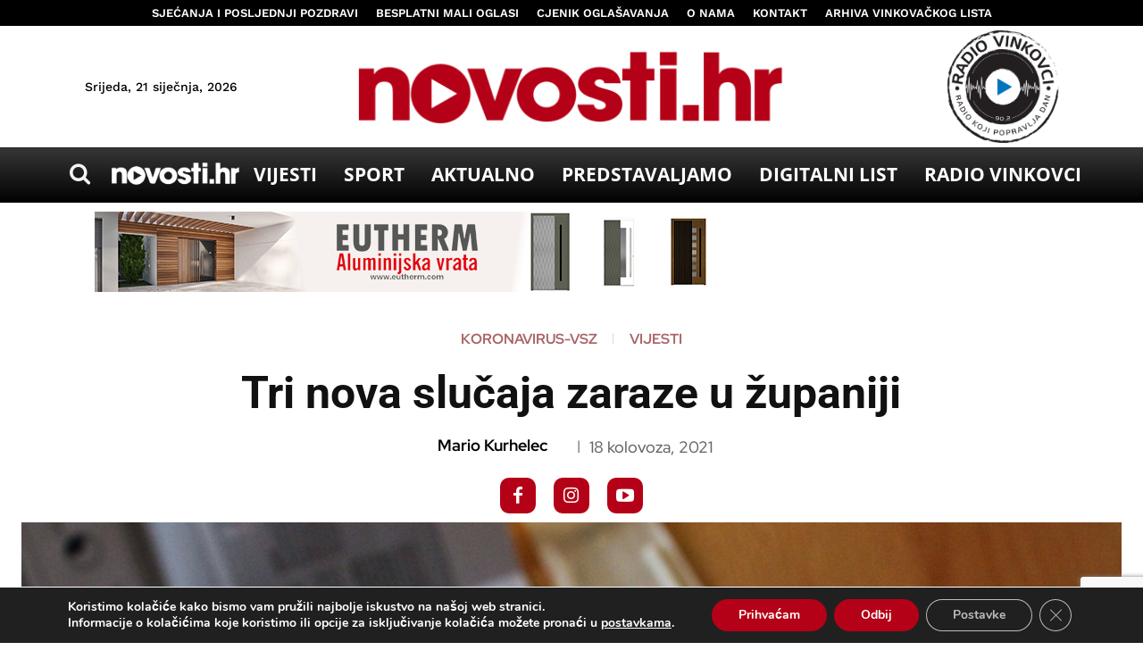

--- FILE ---
content_type: text/html; charset=UTF-8
request_url: https://novosti.hr/wp-admin/admin-ajax.php?td_theme_name=Newspaper&v=12.7.1
body_size: -194
content:
{"112074":1748}

--- FILE ---
content_type: text/html; charset=utf-8
request_url: https://www.google.com/recaptcha/api2/anchor?ar=1&k=6LdKJmkqAAAAALXYCbKGlI7ZB306sRYjCbPFQluh&co=aHR0cHM6Ly9ub3Zvc3RpLmhyOjQ0Mw..&hl=en&v=PoyoqOPhxBO7pBk68S4YbpHZ&size=invisible&anchor-ms=20000&execute-ms=30000&cb=z2ritihlv5uy
body_size: 48611
content:
<!DOCTYPE HTML><html dir="ltr" lang="en"><head><meta http-equiv="Content-Type" content="text/html; charset=UTF-8">
<meta http-equiv="X-UA-Compatible" content="IE=edge">
<title>reCAPTCHA</title>
<style type="text/css">
/* cyrillic-ext */
@font-face {
  font-family: 'Roboto';
  font-style: normal;
  font-weight: 400;
  font-stretch: 100%;
  src: url(//fonts.gstatic.com/s/roboto/v48/KFO7CnqEu92Fr1ME7kSn66aGLdTylUAMa3GUBHMdazTgWw.woff2) format('woff2');
  unicode-range: U+0460-052F, U+1C80-1C8A, U+20B4, U+2DE0-2DFF, U+A640-A69F, U+FE2E-FE2F;
}
/* cyrillic */
@font-face {
  font-family: 'Roboto';
  font-style: normal;
  font-weight: 400;
  font-stretch: 100%;
  src: url(//fonts.gstatic.com/s/roboto/v48/KFO7CnqEu92Fr1ME7kSn66aGLdTylUAMa3iUBHMdazTgWw.woff2) format('woff2');
  unicode-range: U+0301, U+0400-045F, U+0490-0491, U+04B0-04B1, U+2116;
}
/* greek-ext */
@font-face {
  font-family: 'Roboto';
  font-style: normal;
  font-weight: 400;
  font-stretch: 100%;
  src: url(//fonts.gstatic.com/s/roboto/v48/KFO7CnqEu92Fr1ME7kSn66aGLdTylUAMa3CUBHMdazTgWw.woff2) format('woff2');
  unicode-range: U+1F00-1FFF;
}
/* greek */
@font-face {
  font-family: 'Roboto';
  font-style: normal;
  font-weight: 400;
  font-stretch: 100%;
  src: url(//fonts.gstatic.com/s/roboto/v48/KFO7CnqEu92Fr1ME7kSn66aGLdTylUAMa3-UBHMdazTgWw.woff2) format('woff2');
  unicode-range: U+0370-0377, U+037A-037F, U+0384-038A, U+038C, U+038E-03A1, U+03A3-03FF;
}
/* math */
@font-face {
  font-family: 'Roboto';
  font-style: normal;
  font-weight: 400;
  font-stretch: 100%;
  src: url(//fonts.gstatic.com/s/roboto/v48/KFO7CnqEu92Fr1ME7kSn66aGLdTylUAMawCUBHMdazTgWw.woff2) format('woff2');
  unicode-range: U+0302-0303, U+0305, U+0307-0308, U+0310, U+0312, U+0315, U+031A, U+0326-0327, U+032C, U+032F-0330, U+0332-0333, U+0338, U+033A, U+0346, U+034D, U+0391-03A1, U+03A3-03A9, U+03B1-03C9, U+03D1, U+03D5-03D6, U+03F0-03F1, U+03F4-03F5, U+2016-2017, U+2034-2038, U+203C, U+2040, U+2043, U+2047, U+2050, U+2057, U+205F, U+2070-2071, U+2074-208E, U+2090-209C, U+20D0-20DC, U+20E1, U+20E5-20EF, U+2100-2112, U+2114-2115, U+2117-2121, U+2123-214F, U+2190, U+2192, U+2194-21AE, U+21B0-21E5, U+21F1-21F2, U+21F4-2211, U+2213-2214, U+2216-22FF, U+2308-230B, U+2310, U+2319, U+231C-2321, U+2336-237A, U+237C, U+2395, U+239B-23B7, U+23D0, U+23DC-23E1, U+2474-2475, U+25AF, U+25B3, U+25B7, U+25BD, U+25C1, U+25CA, U+25CC, U+25FB, U+266D-266F, U+27C0-27FF, U+2900-2AFF, U+2B0E-2B11, U+2B30-2B4C, U+2BFE, U+3030, U+FF5B, U+FF5D, U+1D400-1D7FF, U+1EE00-1EEFF;
}
/* symbols */
@font-face {
  font-family: 'Roboto';
  font-style: normal;
  font-weight: 400;
  font-stretch: 100%;
  src: url(//fonts.gstatic.com/s/roboto/v48/KFO7CnqEu92Fr1ME7kSn66aGLdTylUAMaxKUBHMdazTgWw.woff2) format('woff2');
  unicode-range: U+0001-000C, U+000E-001F, U+007F-009F, U+20DD-20E0, U+20E2-20E4, U+2150-218F, U+2190, U+2192, U+2194-2199, U+21AF, U+21E6-21F0, U+21F3, U+2218-2219, U+2299, U+22C4-22C6, U+2300-243F, U+2440-244A, U+2460-24FF, U+25A0-27BF, U+2800-28FF, U+2921-2922, U+2981, U+29BF, U+29EB, U+2B00-2BFF, U+4DC0-4DFF, U+FFF9-FFFB, U+10140-1018E, U+10190-1019C, U+101A0, U+101D0-101FD, U+102E0-102FB, U+10E60-10E7E, U+1D2C0-1D2D3, U+1D2E0-1D37F, U+1F000-1F0FF, U+1F100-1F1AD, U+1F1E6-1F1FF, U+1F30D-1F30F, U+1F315, U+1F31C, U+1F31E, U+1F320-1F32C, U+1F336, U+1F378, U+1F37D, U+1F382, U+1F393-1F39F, U+1F3A7-1F3A8, U+1F3AC-1F3AF, U+1F3C2, U+1F3C4-1F3C6, U+1F3CA-1F3CE, U+1F3D4-1F3E0, U+1F3ED, U+1F3F1-1F3F3, U+1F3F5-1F3F7, U+1F408, U+1F415, U+1F41F, U+1F426, U+1F43F, U+1F441-1F442, U+1F444, U+1F446-1F449, U+1F44C-1F44E, U+1F453, U+1F46A, U+1F47D, U+1F4A3, U+1F4B0, U+1F4B3, U+1F4B9, U+1F4BB, U+1F4BF, U+1F4C8-1F4CB, U+1F4D6, U+1F4DA, U+1F4DF, U+1F4E3-1F4E6, U+1F4EA-1F4ED, U+1F4F7, U+1F4F9-1F4FB, U+1F4FD-1F4FE, U+1F503, U+1F507-1F50B, U+1F50D, U+1F512-1F513, U+1F53E-1F54A, U+1F54F-1F5FA, U+1F610, U+1F650-1F67F, U+1F687, U+1F68D, U+1F691, U+1F694, U+1F698, U+1F6AD, U+1F6B2, U+1F6B9-1F6BA, U+1F6BC, U+1F6C6-1F6CF, U+1F6D3-1F6D7, U+1F6E0-1F6EA, U+1F6F0-1F6F3, U+1F6F7-1F6FC, U+1F700-1F7FF, U+1F800-1F80B, U+1F810-1F847, U+1F850-1F859, U+1F860-1F887, U+1F890-1F8AD, U+1F8B0-1F8BB, U+1F8C0-1F8C1, U+1F900-1F90B, U+1F93B, U+1F946, U+1F984, U+1F996, U+1F9E9, U+1FA00-1FA6F, U+1FA70-1FA7C, U+1FA80-1FA89, U+1FA8F-1FAC6, U+1FACE-1FADC, U+1FADF-1FAE9, U+1FAF0-1FAF8, U+1FB00-1FBFF;
}
/* vietnamese */
@font-face {
  font-family: 'Roboto';
  font-style: normal;
  font-weight: 400;
  font-stretch: 100%;
  src: url(//fonts.gstatic.com/s/roboto/v48/KFO7CnqEu92Fr1ME7kSn66aGLdTylUAMa3OUBHMdazTgWw.woff2) format('woff2');
  unicode-range: U+0102-0103, U+0110-0111, U+0128-0129, U+0168-0169, U+01A0-01A1, U+01AF-01B0, U+0300-0301, U+0303-0304, U+0308-0309, U+0323, U+0329, U+1EA0-1EF9, U+20AB;
}
/* latin-ext */
@font-face {
  font-family: 'Roboto';
  font-style: normal;
  font-weight: 400;
  font-stretch: 100%;
  src: url(//fonts.gstatic.com/s/roboto/v48/KFO7CnqEu92Fr1ME7kSn66aGLdTylUAMa3KUBHMdazTgWw.woff2) format('woff2');
  unicode-range: U+0100-02BA, U+02BD-02C5, U+02C7-02CC, U+02CE-02D7, U+02DD-02FF, U+0304, U+0308, U+0329, U+1D00-1DBF, U+1E00-1E9F, U+1EF2-1EFF, U+2020, U+20A0-20AB, U+20AD-20C0, U+2113, U+2C60-2C7F, U+A720-A7FF;
}
/* latin */
@font-face {
  font-family: 'Roboto';
  font-style: normal;
  font-weight: 400;
  font-stretch: 100%;
  src: url(//fonts.gstatic.com/s/roboto/v48/KFO7CnqEu92Fr1ME7kSn66aGLdTylUAMa3yUBHMdazQ.woff2) format('woff2');
  unicode-range: U+0000-00FF, U+0131, U+0152-0153, U+02BB-02BC, U+02C6, U+02DA, U+02DC, U+0304, U+0308, U+0329, U+2000-206F, U+20AC, U+2122, U+2191, U+2193, U+2212, U+2215, U+FEFF, U+FFFD;
}
/* cyrillic-ext */
@font-face {
  font-family: 'Roboto';
  font-style: normal;
  font-weight: 500;
  font-stretch: 100%;
  src: url(//fonts.gstatic.com/s/roboto/v48/KFO7CnqEu92Fr1ME7kSn66aGLdTylUAMa3GUBHMdazTgWw.woff2) format('woff2');
  unicode-range: U+0460-052F, U+1C80-1C8A, U+20B4, U+2DE0-2DFF, U+A640-A69F, U+FE2E-FE2F;
}
/* cyrillic */
@font-face {
  font-family: 'Roboto';
  font-style: normal;
  font-weight: 500;
  font-stretch: 100%;
  src: url(//fonts.gstatic.com/s/roboto/v48/KFO7CnqEu92Fr1ME7kSn66aGLdTylUAMa3iUBHMdazTgWw.woff2) format('woff2');
  unicode-range: U+0301, U+0400-045F, U+0490-0491, U+04B0-04B1, U+2116;
}
/* greek-ext */
@font-face {
  font-family: 'Roboto';
  font-style: normal;
  font-weight: 500;
  font-stretch: 100%;
  src: url(//fonts.gstatic.com/s/roboto/v48/KFO7CnqEu92Fr1ME7kSn66aGLdTylUAMa3CUBHMdazTgWw.woff2) format('woff2');
  unicode-range: U+1F00-1FFF;
}
/* greek */
@font-face {
  font-family: 'Roboto';
  font-style: normal;
  font-weight: 500;
  font-stretch: 100%;
  src: url(//fonts.gstatic.com/s/roboto/v48/KFO7CnqEu92Fr1ME7kSn66aGLdTylUAMa3-UBHMdazTgWw.woff2) format('woff2');
  unicode-range: U+0370-0377, U+037A-037F, U+0384-038A, U+038C, U+038E-03A1, U+03A3-03FF;
}
/* math */
@font-face {
  font-family: 'Roboto';
  font-style: normal;
  font-weight: 500;
  font-stretch: 100%;
  src: url(//fonts.gstatic.com/s/roboto/v48/KFO7CnqEu92Fr1ME7kSn66aGLdTylUAMawCUBHMdazTgWw.woff2) format('woff2');
  unicode-range: U+0302-0303, U+0305, U+0307-0308, U+0310, U+0312, U+0315, U+031A, U+0326-0327, U+032C, U+032F-0330, U+0332-0333, U+0338, U+033A, U+0346, U+034D, U+0391-03A1, U+03A3-03A9, U+03B1-03C9, U+03D1, U+03D5-03D6, U+03F0-03F1, U+03F4-03F5, U+2016-2017, U+2034-2038, U+203C, U+2040, U+2043, U+2047, U+2050, U+2057, U+205F, U+2070-2071, U+2074-208E, U+2090-209C, U+20D0-20DC, U+20E1, U+20E5-20EF, U+2100-2112, U+2114-2115, U+2117-2121, U+2123-214F, U+2190, U+2192, U+2194-21AE, U+21B0-21E5, U+21F1-21F2, U+21F4-2211, U+2213-2214, U+2216-22FF, U+2308-230B, U+2310, U+2319, U+231C-2321, U+2336-237A, U+237C, U+2395, U+239B-23B7, U+23D0, U+23DC-23E1, U+2474-2475, U+25AF, U+25B3, U+25B7, U+25BD, U+25C1, U+25CA, U+25CC, U+25FB, U+266D-266F, U+27C0-27FF, U+2900-2AFF, U+2B0E-2B11, U+2B30-2B4C, U+2BFE, U+3030, U+FF5B, U+FF5D, U+1D400-1D7FF, U+1EE00-1EEFF;
}
/* symbols */
@font-face {
  font-family: 'Roboto';
  font-style: normal;
  font-weight: 500;
  font-stretch: 100%;
  src: url(//fonts.gstatic.com/s/roboto/v48/KFO7CnqEu92Fr1ME7kSn66aGLdTylUAMaxKUBHMdazTgWw.woff2) format('woff2');
  unicode-range: U+0001-000C, U+000E-001F, U+007F-009F, U+20DD-20E0, U+20E2-20E4, U+2150-218F, U+2190, U+2192, U+2194-2199, U+21AF, U+21E6-21F0, U+21F3, U+2218-2219, U+2299, U+22C4-22C6, U+2300-243F, U+2440-244A, U+2460-24FF, U+25A0-27BF, U+2800-28FF, U+2921-2922, U+2981, U+29BF, U+29EB, U+2B00-2BFF, U+4DC0-4DFF, U+FFF9-FFFB, U+10140-1018E, U+10190-1019C, U+101A0, U+101D0-101FD, U+102E0-102FB, U+10E60-10E7E, U+1D2C0-1D2D3, U+1D2E0-1D37F, U+1F000-1F0FF, U+1F100-1F1AD, U+1F1E6-1F1FF, U+1F30D-1F30F, U+1F315, U+1F31C, U+1F31E, U+1F320-1F32C, U+1F336, U+1F378, U+1F37D, U+1F382, U+1F393-1F39F, U+1F3A7-1F3A8, U+1F3AC-1F3AF, U+1F3C2, U+1F3C4-1F3C6, U+1F3CA-1F3CE, U+1F3D4-1F3E0, U+1F3ED, U+1F3F1-1F3F3, U+1F3F5-1F3F7, U+1F408, U+1F415, U+1F41F, U+1F426, U+1F43F, U+1F441-1F442, U+1F444, U+1F446-1F449, U+1F44C-1F44E, U+1F453, U+1F46A, U+1F47D, U+1F4A3, U+1F4B0, U+1F4B3, U+1F4B9, U+1F4BB, U+1F4BF, U+1F4C8-1F4CB, U+1F4D6, U+1F4DA, U+1F4DF, U+1F4E3-1F4E6, U+1F4EA-1F4ED, U+1F4F7, U+1F4F9-1F4FB, U+1F4FD-1F4FE, U+1F503, U+1F507-1F50B, U+1F50D, U+1F512-1F513, U+1F53E-1F54A, U+1F54F-1F5FA, U+1F610, U+1F650-1F67F, U+1F687, U+1F68D, U+1F691, U+1F694, U+1F698, U+1F6AD, U+1F6B2, U+1F6B9-1F6BA, U+1F6BC, U+1F6C6-1F6CF, U+1F6D3-1F6D7, U+1F6E0-1F6EA, U+1F6F0-1F6F3, U+1F6F7-1F6FC, U+1F700-1F7FF, U+1F800-1F80B, U+1F810-1F847, U+1F850-1F859, U+1F860-1F887, U+1F890-1F8AD, U+1F8B0-1F8BB, U+1F8C0-1F8C1, U+1F900-1F90B, U+1F93B, U+1F946, U+1F984, U+1F996, U+1F9E9, U+1FA00-1FA6F, U+1FA70-1FA7C, U+1FA80-1FA89, U+1FA8F-1FAC6, U+1FACE-1FADC, U+1FADF-1FAE9, U+1FAF0-1FAF8, U+1FB00-1FBFF;
}
/* vietnamese */
@font-face {
  font-family: 'Roboto';
  font-style: normal;
  font-weight: 500;
  font-stretch: 100%;
  src: url(//fonts.gstatic.com/s/roboto/v48/KFO7CnqEu92Fr1ME7kSn66aGLdTylUAMa3OUBHMdazTgWw.woff2) format('woff2');
  unicode-range: U+0102-0103, U+0110-0111, U+0128-0129, U+0168-0169, U+01A0-01A1, U+01AF-01B0, U+0300-0301, U+0303-0304, U+0308-0309, U+0323, U+0329, U+1EA0-1EF9, U+20AB;
}
/* latin-ext */
@font-face {
  font-family: 'Roboto';
  font-style: normal;
  font-weight: 500;
  font-stretch: 100%;
  src: url(//fonts.gstatic.com/s/roboto/v48/KFO7CnqEu92Fr1ME7kSn66aGLdTylUAMa3KUBHMdazTgWw.woff2) format('woff2');
  unicode-range: U+0100-02BA, U+02BD-02C5, U+02C7-02CC, U+02CE-02D7, U+02DD-02FF, U+0304, U+0308, U+0329, U+1D00-1DBF, U+1E00-1E9F, U+1EF2-1EFF, U+2020, U+20A0-20AB, U+20AD-20C0, U+2113, U+2C60-2C7F, U+A720-A7FF;
}
/* latin */
@font-face {
  font-family: 'Roboto';
  font-style: normal;
  font-weight: 500;
  font-stretch: 100%;
  src: url(//fonts.gstatic.com/s/roboto/v48/KFO7CnqEu92Fr1ME7kSn66aGLdTylUAMa3yUBHMdazQ.woff2) format('woff2');
  unicode-range: U+0000-00FF, U+0131, U+0152-0153, U+02BB-02BC, U+02C6, U+02DA, U+02DC, U+0304, U+0308, U+0329, U+2000-206F, U+20AC, U+2122, U+2191, U+2193, U+2212, U+2215, U+FEFF, U+FFFD;
}
/* cyrillic-ext */
@font-face {
  font-family: 'Roboto';
  font-style: normal;
  font-weight: 900;
  font-stretch: 100%;
  src: url(//fonts.gstatic.com/s/roboto/v48/KFO7CnqEu92Fr1ME7kSn66aGLdTylUAMa3GUBHMdazTgWw.woff2) format('woff2');
  unicode-range: U+0460-052F, U+1C80-1C8A, U+20B4, U+2DE0-2DFF, U+A640-A69F, U+FE2E-FE2F;
}
/* cyrillic */
@font-face {
  font-family: 'Roboto';
  font-style: normal;
  font-weight: 900;
  font-stretch: 100%;
  src: url(//fonts.gstatic.com/s/roboto/v48/KFO7CnqEu92Fr1ME7kSn66aGLdTylUAMa3iUBHMdazTgWw.woff2) format('woff2');
  unicode-range: U+0301, U+0400-045F, U+0490-0491, U+04B0-04B1, U+2116;
}
/* greek-ext */
@font-face {
  font-family: 'Roboto';
  font-style: normal;
  font-weight: 900;
  font-stretch: 100%;
  src: url(//fonts.gstatic.com/s/roboto/v48/KFO7CnqEu92Fr1ME7kSn66aGLdTylUAMa3CUBHMdazTgWw.woff2) format('woff2');
  unicode-range: U+1F00-1FFF;
}
/* greek */
@font-face {
  font-family: 'Roboto';
  font-style: normal;
  font-weight: 900;
  font-stretch: 100%;
  src: url(//fonts.gstatic.com/s/roboto/v48/KFO7CnqEu92Fr1ME7kSn66aGLdTylUAMa3-UBHMdazTgWw.woff2) format('woff2');
  unicode-range: U+0370-0377, U+037A-037F, U+0384-038A, U+038C, U+038E-03A1, U+03A3-03FF;
}
/* math */
@font-face {
  font-family: 'Roboto';
  font-style: normal;
  font-weight: 900;
  font-stretch: 100%;
  src: url(//fonts.gstatic.com/s/roboto/v48/KFO7CnqEu92Fr1ME7kSn66aGLdTylUAMawCUBHMdazTgWw.woff2) format('woff2');
  unicode-range: U+0302-0303, U+0305, U+0307-0308, U+0310, U+0312, U+0315, U+031A, U+0326-0327, U+032C, U+032F-0330, U+0332-0333, U+0338, U+033A, U+0346, U+034D, U+0391-03A1, U+03A3-03A9, U+03B1-03C9, U+03D1, U+03D5-03D6, U+03F0-03F1, U+03F4-03F5, U+2016-2017, U+2034-2038, U+203C, U+2040, U+2043, U+2047, U+2050, U+2057, U+205F, U+2070-2071, U+2074-208E, U+2090-209C, U+20D0-20DC, U+20E1, U+20E5-20EF, U+2100-2112, U+2114-2115, U+2117-2121, U+2123-214F, U+2190, U+2192, U+2194-21AE, U+21B0-21E5, U+21F1-21F2, U+21F4-2211, U+2213-2214, U+2216-22FF, U+2308-230B, U+2310, U+2319, U+231C-2321, U+2336-237A, U+237C, U+2395, U+239B-23B7, U+23D0, U+23DC-23E1, U+2474-2475, U+25AF, U+25B3, U+25B7, U+25BD, U+25C1, U+25CA, U+25CC, U+25FB, U+266D-266F, U+27C0-27FF, U+2900-2AFF, U+2B0E-2B11, U+2B30-2B4C, U+2BFE, U+3030, U+FF5B, U+FF5D, U+1D400-1D7FF, U+1EE00-1EEFF;
}
/* symbols */
@font-face {
  font-family: 'Roboto';
  font-style: normal;
  font-weight: 900;
  font-stretch: 100%;
  src: url(//fonts.gstatic.com/s/roboto/v48/KFO7CnqEu92Fr1ME7kSn66aGLdTylUAMaxKUBHMdazTgWw.woff2) format('woff2');
  unicode-range: U+0001-000C, U+000E-001F, U+007F-009F, U+20DD-20E0, U+20E2-20E4, U+2150-218F, U+2190, U+2192, U+2194-2199, U+21AF, U+21E6-21F0, U+21F3, U+2218-2219, U+2299, U+22C4-22C6, U+2300-243F, U+2440-244A, U+2460-24FF, U+25A0-27BF, U+2800-28FF, U+2921-2922, U+2981, U+29BF, U+29EB, U+2B00-2BFF, U+4DC0-4DFF, U+FFF9-FFFB, U+10140-1018E, U+10190-1019C, U+101A0, U+101D0-101FD, U+102E0-102FB, U+10E60-10E7E, U+1D2C0-1D2D3, U+1D2E0-1D37F, U+1F000-1F0FF, U+1F100-1F1AD, U+1F1E6-1F1FF, U+1F30D-1F30F, U+1F315, U+1F31C, U+1F31E, U+1F320-1F32C, U+1F336, U+1F378, U+1F37D, U+1F382, U+1F393-1F39F, U+1F3A7-1F3A8, U+1F3AC-1F3AF, U+1F3C2, U+1F3C4-1F3C6, U+1F3CA-1F3CE, U+1F3D4-1F3E0, U+1F3ED, U+1F3F1-1F3F3, U+1F3F5-1F3F7, U+1F408, U+1F415, U+1F41F, U+1F426, U+1F43F, U+1F441-1F442, U+1F444, U+1F446-1F449, U+1F44C-1F44E, U+1F453, U+1F46A, U+1F47D, U+1F4A3, U+1F4B0, U+1F4B3, U+1F4B9, U+1F4BB, U+1F4BF, U+1F4C8-1F4CB, U+1F4D6, U+1F4DA, U+1F4DF, U+1F4E3-1F4E6, U+1F4EA-1F4ED, U+1F4F7, U+1F4F9-1F4FB, U+1F4FD-1F4FE, U+1F503, U+1F507-1F50B, U+1F50D, U+1F512-1F513, U+1F53E-1F54A, U+1F54F-1F5FA, U+1F610, U+1F650-1F67F, U+1F687, U+1F68D, U+1F691, U+1F694, U+1F698, U+1F6AD, U+1F6B2, U+1F6B9-1F6BA, U+1F6BC, U+1F6C6-1F6CF, U+1F6D3-1F6D7, U+1F6E0-1F6EA, U+1F6F0-1F6F3, U+1F6F7-1F6FC, U+1F700-1F7FF, U+1F800-1F80B, U+1F810-1F847, U+1F850-1F859, U+1F860-1F887, U+1F890-1F8AD, U+1F8B0-1F8BB, U+1F8C0-1F8C1, U+1F900-1F90B, U+1F93B, U+1F946, U+1F984, U+1F996, U+1F9E9, U+1FA00-1FA6F, U+1FA70-1FA7C, U+1FA80-1FA89, U+1FA8F-1FAC6, U+1FACE-1FADC, U+1FADF-1FAE9, U+1FAF0-1FAF8, U+1FB00-1FBFF;
}
/* vietnamese */
@font-face {
  font-family: 'Roboto';
  font-style: normal;
  font-weight: 900;
  font-stretch: 100%;
  src: url(//fonts.gstatic.com/s/roboto/v48/KFO7CnqEu92Fr1ME7kSn66aGLdTylUAMa3OUBHMdazTgWw.woff2) format('woff2');
  unicode-range: U+0102-0103, U+0110-0111, U+0128-0129, U+0168-0169, U+01A0-01A1, U+01AF-01B0, U+0300-0301, U+0303-0304, U+0308-0309, U+0323, U+0329, U+1EA0-1EF9, U+20AB;
}
/* latin-ext */
@font-face {
  font-family: 'Roboto';
  font-style: normal;
  font-weight: 900;
  font-stretch: 100%;
  src: url(//fonts.gstatic.com/s/roboto/v48/KFO7CnqEu92Fr1ME7kSn66aGLdTylUAMa3KUBHMdazTgWw.woff2) format('woff2');
  unicode-range: U+0100-02BA, U+02BD-02C5, U+02C7-02CC, U+02CE-02D7, U+02DD-02FF, U+0304, U+0308, U+0329, U+1D00-1DBF, U+1E00-1E9F, U+1EF2-1EFF, U+2020, U+20A0-20AB, U+20AD-20C0, U+2113, U+2C60-2C7F, U+A720-A7FF;
}
/* latin */
@font-face {
  font-family: 'Roboto';
  font-style: normal;
  font-weight: 900;
  font-stretch: 100%;
  src: url(//fonts.gstatic.com/s/roboto/v48/KFO7CnqEu92Fr1ME7kSn66aGLdTylUAMa3yUBHMdazQ.woff2) format('woff2');
  unicode-range: U+0000-00FF, U+0131, U+0152-0153, U+02BB-02BC, U+02C6, U+02DA, U+02DC, U+0304, U+0308, U+0329, U+2000-206F, U+20AC, U+2122, U+2191, U+2193, U+2212, U+2215, U+FEFF, U+FFFD;
}

</style>
<link rel="stylesheet" type="text/css" href="https://www.gstatic.com/recaptcha/releases/PoyoqOPhxBO7pBk68S4YbpHZ/styles__ltr.css">
<script nonce="-hBAjG0tdoqaszlUdvwsDA" type="text/javascript">window['__recaptcha_api'] = 'https://www.google.com/recaptcha/api2/';</script>
<script type="text/javascript" src="https://www.gstatic.com/recaptcha/releases/PoyoqOPhxBO7pBk68S4YbpHZ/recaptcha__en.js" nonce="-hBAjG0tdoqaszlUdvwsDA">
      
    </script></head>
<body><div id="rc-anchor-alert" class="rc-anchor-alert"></div>
<input type="hidden" id="recaptcha-token" value="[base64]">
<script type="text/javascript" nonce="-hBAjG0tdoqaszlUdvwsDA">
      recaptcha.anchor.Main.init("[\x22ainput\x22,[\x22bgdata\x22,\x22\x22,\[base64]/[base64]/[base64]/[base64]/[base64]/[base64]/KGcoTywyNTMsTy5PKSxVRyhPLEMpKTpnKE8sMjUzLEMpLE8pKSxsKSksTykpfSxieT1mdW5jdGlvbihDLE8sdSxsKXtmb3IobD0odT1SKEMpLDApO08+MDtPLS0pbD1sPDw4fFooQyk7ZyhDLHUsbCl9LFVHPWZ1bmN0aW9uKEMsTyl7Qy5pLmxlbmd0aD4xMDQ/[base64]/[base64]/[base64]/[base64]/[base64]/[base64]/[base64]\\u003d\x22,\[base64]\\u003d\\u003d\x22,\x22f0I4woRMflZ3w4HDrMO/w6LCoA0xwolPXCMWwqZ4w5/CiAJAwptHA8Kjwp3CtMO1w5onw7lFPsObwqbDs8KhJcOxwr7DrWHDijPCkcOawp/DpC0sPzJSwp/Dnh7Dr8KUAwXClDhDw57DlRjCrA88w5RZwqDDjMOgwpZfwrbCsAHDgcORwr0yLSMvwrkkAsKPw7zCjE/DnkXCtSTCrsOuw4lrwpfDkMKdwpvCrTFnXsORwo3DssKBwowUEWzDsMOhwrIHQcKsw5rClsO9w6nDlsK4w67DjTXDhcKVwoJew6p/w5I/[base64]/Cm8OvGWJjahIfYSlSw7TCvMKVETLCpcOfPU7CoEdEwrUew6vCpcKHw5NGCcOSwpcRUiTCl8OJw4d4GQXDj0Fzw6rCncO/[base64]/CosKww75BwrJHw6nDryk/w7kbwoDDgyZ+ZsOjVMOPw6PDncOnYgI3wozDvAZDdBNfMwvDscKrWMKrYjA+UsOpQsKPwpbDm8OFw4bDlMKxeGXCusOaQcOhw5bDnsO+dXrDtVgiw6vDmMKXSRPCtcO0worDqUnCh8OuesOcTcO4UMKgw5/Cj8OpHsOUwoR1w4BYK8Odw7RdwrkZW0hmwp9/w5XDmsO2wqdrwozCncO1wrtRw7jDt2XDgsOewqjDs2g0cMKQw7bDu05Yw4xxdsOpw7cEBsKwAyBNw6oWRMONDhg0w5AJw6hKwpdBYxhPDBbDgMODQgzChxMyw6nDrsKDw7HDu3rDiHnCicKGw4M6w43Dj1F0DMOfw4s+w5bCsyjDjhTDhMOWw7TCiTDClMO5wpPDnG/Dl8Opwo3DiMOTwpbDnWYBYcO8w4UCw5bClMOgekDChMO1ekbDrQ/DuRYEwqXDrCDDmVjDncKWPGfCjsK1w7FkSMKiCSwILlXDiG0dwopmIAXDqVPDoMOHw40Qw4Jmw7lNR8O2wpxcGMO8wp0hchc3w5nDqcONOMOTWxIRwrRGF8K/wot+EjhEwoHDg8OUw6Add2LCrMKCEcO0wprCm8KPw7vDigHCisKTFgjDn3/Co0bDohN6GMKfwoXCvG/Cp3gxbSfDmCEaw4rDjMO4J3YXw655wpFtwrTCvMO6w58/wpAUw7zDlsKvK8OZXsK4HcOpwrXCu8KPwpMid8ObcUV1w6HChcKOV2tiDEN1SGJNw5HCpn13Fi4FTTzDjy3DqCDCnWk9wofDjxEqw6vCoSvCrcOwwr4ETigzEsKGDG/DgsKYwpAbXwrCgVgNw4LDmsO4a8OKZhzDrzkkw48GwqQLBMOYCMOnw4/CucONwr5SPCBCNFjCkkfDlxPDncOSw605YsKKwq7DilorFnrDph3DrsKiw53CoBoVw4XDicOAIsO8d1piw4jCkWAdwo5gUsOkwoTCgS7Cv8KQwrEcQ8Omw6fDgDfDgCLDmcKYLhp/woExBWlgaMODwrQMMzHChMOqwqo6w5PDv8KOGhZHwpx+wprDpcK8ag9GVMKlOkNGwq4NwpbDgUMlWsKow6AUL0VeAm1gHRg3w41uPsOHIcOXHhzCusOlK3nDq0LDvsK5W8OBdE0tV8K/w4N4ZsKWRA/DusKGJ8OcwoUNwpgvOyTDlcOEVsOhVnTCgcO8w7ckw6JXw4XCosONw60mSEI4YMKiw6gGBsOQwp4PwqcLwrhQBcKAcX3CgMO4DsKbUMOCGkHCocO3wrHDjcOjGw8dw6/DjCdwMifCtArDpARawrXDjW3ClFULeV/CuFtGwq/DmMKYw7vDkiokw7LDksOQwprCmiMLIcKlwrgWw4ZSH8KYfz/CqMO3HMKYCUTCocKmwpgTwq09IsKYwrXCpzcEw7DDgsOFBiXCrzcdw4dgw7rDlsOjw7QOwoLCqHoCw60qw6c4SErCpMOIJ8OOFsOcG8KLWcK2CF5SQShnZ3TCjsOjw5bCnl1awpJxwqPDgMOzSsKuwqHCoyM3wq9eelnDvw/[base64]/DvMKdCsOlZsKOwo9YwrzClDQ6wpEVWXnDgTwiw6snOWTCm8OCRhtWXXLDh8OLXSbCrxvDrTJrdDR8wpnDjX3Ds2R7wr3DuDQSwqsuwpYaJMOCw7BJDBXDp8KtwqdUNxsvHMOBw7LCsE8NNH/Duj7CtcOMwoNtw6bDgxvDlMOTf8OjwrTCnsOBw51Zw59Cw5/DhMOdwr1kwpBGwojClsOuEMOmQ8KtbFkxLsOlwpvCkcO8LcKsw7HCoEXDt8K1FxjDvMOQCzFywpksYMOrZsOMLcKQGsKkwr3Cpw5Iw7FEw60Twq4Ow6TCpsKTwovDvm/[base64]/DuCzDlSnCi2gDwoNEPXVKw47CksK2QhLDqcODw7jCn0krwrUHw7nDhxPCicK4CsKTwo7ChsKZw7jCs0fDgMORwpNENXPDqcKlwrPDlTRRw7RvBQXDmztGesOJwojDqHdHwqBWe1bDpcKJL2FiT1wFw5/CkMOsW0zDhQhkwq8Ow57CiMOPacOIKMOew49bw7RSFcKjwq7Cv8KKcQrCgH3DpwZsworCkTsQNcOjUgV+ZBFXwrvCpsO2PlBRcinChsKTwqFSw5LCjsODfsKJSMKww5PCtQ5YPmTDrTo3wpk/w4HDtcONVi5PwrXCk1Qww6HCr8OkT8O0csKfUSlzw77CkgLCk13DomVbccKPw4ZcVy45wp9/[base64]/e1HDi19qAMOaB8Opw6RqQXJXwpAGwo/ClMOCYn7DtsOYHMO+DMOKw7zCujdsc8KLw6lkNk/DtyHCgCzCrsK+w4F7LFjClMKYwrXDvhJHR8Ocw5TDvMOGdUfDscKSwoM3GzJew60Kw77Dn8KOMsOTw7DCkMKpw50ow4NFwrsIw7zDhsKrFMOnbUHCt8K3RE59LHHCuSBUbCTCrMK6RsOvwqQ8w6JywpZRwpzCt8KPwo5Xw6jCgMKKw7B/w6PDnsOjwplnFMKSL8O5acO/SVp+KkDCrcOyLsK6w4LDkcKww67Ci10fwqXCjkweHXTCrl/DulPDpMOYRiPCucKUFj9Bw7fCi8K1wp5vV8Kvw4Euw5wZw7k2FnkyVsKuwrp1wqzCgUHDh8K8B0rChjDDk8OZwrRbYQxMHx3Cm8ORBMK6J8KWccOEw7w/w7/DosOyAsOswpBKOMOLHnzDomJFwr7CkcOAw4QRw7LCvMKiwqUjWcKDecK8OMKWV8OOKwDDnxhHw5BKwobDkyE7wp3Cq8Klwq3Dqk8fDsOOw5gdb1wow404w7xYOcKfcsKLw5fCrAQ3WsK8EUvCoCE/w69danHCusKPw4wfwoPCvsKxK0ITwqRydh0xwpNjJcOMwrdndcOywqHCqUFOwrHCqsO9wrMRQxMnE8KWVRNPwo9gEMKow4bClcKww6IswonDvGtwwrVQw4V4ax4OMsKvO1HDrnHCh8KWw6hSw69Pw74CelYgRcKzKF/DtcKXS8OrelgMaWjDsn9iw6DDlk17W8K7w55Ww6NWw5sJw5BmZW0/XsOZdMK6w59UwpxVw4zDh8KFMsK4wo94ChhQRsKawoBiCRYIXB4kw47DusO9FsKuGcO8FizCpQnCl8OiBcKuGUJTw7XDm8K0a8OUwpw/HcODIXLCmMOcw4fCh0nCkylHw4/ChcOTw78ISn9KKcK8DRPCnB/CqUc1wo/DicOlw7zDuwDCvQQCPRdnWcKXwrkNB8Ocw691woxRc8KjwpbDisK1w7ofw5TCgyZoBgnChcOjw5h5fcKbw7/CnsKvw5XClg4Xwo07TDsiH39Iw7YpwrJpw60FMMK3FcK7w5LDo18aAsKNw6rCiMOKAnMKwp7DvVLDvGnDlh/CucKiWgZZIsOmSsOpw41ww7bCgmrCpMO/w7bCtMOzw64IfG1FacOqBiPCk8OVLCghw54Uwq/[base64]/CiMKBdcKDwp4/wqTCjcKSwoh2JcOewpXCqsK6EcK4VR3DsMO4XDHCgnNqdcKjwqnCm8OOa8Krc8OYwrbCoF7CsTLDm0fCvi7CvMKEOWtRwpZcw7fDnMKUHV3DnGLCjR0mw4jCpMKwDcOEwrhBw7ggworCg8OrCsOMIk/Dj8K4w7bDulzClGzDlMOxw7ZMPcKfUF8BYsKMGcK4KMKONXQAHcKTwpMvNFrCpcKfZcOKw4wFwrsweChYw79+w4nDk8KQa8OSwr4Iw5rDlcKcwqfDpWgkZMKuwonCu3fDoMOHw5U/wod1w5DCvcKRw7TCmRR1wrNqwp9swpnCkT7DriFCZGgGSsKzwqxUZMOkw5fCj1DDjcOMwq9RQMOGCnvCm8KMKAQedh8iwp1ywrZ5TWfCvsOwPmfCrsKjF1gnwptuCsOWw5fCoA3Cr27CugrDhsKzwoHChsOFQMKZT3zDk0dMw4NVdcO9w6A3w4AmIMO5LD/DncKRXsKHw53CoMKCRUU8FMKPw7fDmEMtw5TCrGvCjcKvOsO+T1DDtEDCqn/CjMOYcyHDrhY5w5NkK2IJI8O4w5Q5XsKew5vDo0/Ci3DDm8KTw5LDgA9yw5PDnSJ4EsOewrDDozDCgyF5w7jCkUYdw7/Cn8KfZcODbcKrwp7Dl15hbxbDjVBkwpdOUijCmTUwwqPCj8KiezkKwo5ZwrImwqQSw5cYBcO4YcOgwotUwqIgQUXCmlMZJ8O/woTCvCkWwrJvwqLClsOcDMK5HcOWBkEWwrYRwqLCp8KxUsK3OENeBsOTRRDCuhLCqW/DrsOyV8O7w54zHMOUw5DCo2gCwqjCtMOUM8K8wrTDv1rClwMGwoF6w4cFwqU8w6sZw7FrQMOqRsKFwqbDjMOpPMKyKj7DgVYMccO2wqXDqMOYwqN1FMO/QsOnw7fDjcKeQkt3w6/CilPDtcKCOcOKwoXDujbDqjYoQsOzP39KH8Oyw69Qw58UwpDCg8O3MDdgw6/CiDXDlsKAcCNnw43CsSHCvcOgwr3DrlTChBkhLkjDhTMRD8Kcwr7CkTnDt8O9WgDCmB1RA2pZSsKGaGfCtsOZwoBuwooEw65VI8KkwqXCtMOdwrTDmh/[base64]/f11OeSwmLMKpwoZWAcOaH35/w54pw6rCkirDksO2w64BWUBZwpxxw6BGw7XDhAbCj8Knw78Uwq1yw5vDj3QDMmbDvHvCm2p0ZBIOYMO1wqs2T8KJw6XDiMKQS8OhwovDm8KpJwtvNBHDp8OLwrcdaRDDlUUSAn9bGMKPH33Dk8Ktw64+SBJtViLDkcKJJcKALcKtwp/[base64]/CuFLCpsK3EBXDrCfDgzzCh17DoQ3DrWTCoRLDs8KqEMK9N3XDrMOiaRMUODh6YiHCuUksVSNddsKkw7nDhMOTe8OoU8KTA8KNKGs5WVQmw5PCt8OhYx9Kw5fCoFDCisO/woDCq0TCiB8dw54dw6k8B8KQw4XDn1gRwprDrkHCnMKZLsOPw7QkDcKkVTNGM8Khw6U+woPDhxbDvcO+w53Di8KRwrkdw4LChUXDsMK4aMKOw4nCjMKKwp3CrWnCgFZmcW3CqCU1w5s3w77CvjvDm8K/w4jDgQILLMKdw7bCkcKvJsOXwoMDw4/Dj8OOwq3DqMKBwp/CrcOGLEd4GjQNwqxkBsOmdMKIBSZaGhFDw4XDvcO+wrFlw7TDlC0Dw4smwobDozTCjBU/wrzDoSrCqMKadhQEcwTCt8KcWMOZwpBmbsKew7/DohLCl8O1XMOaPBfCkRAcwp/DpxHCnwVzZMK2wp7DmxHClMOKFsK/ck44XsONw6g2DB3CqDjCo1ZyNMKENcODwo7DvRjDjcKaYmPDpTLDnm8TUcK6wq/CnijChC7CinDDjWHDonnCqTh1AhzDnsO2WMKrw5nCmMO5UhkcwqnCiMO0wqspXBESMcKtwrhkNcOkw6Zvw7PCp8O9EWJZwqTCuCFdwrjDmEV8wpIzwpxXV03DtsOqw7DCpsOWVQXCpAbCucKLAsOawrhJYzPDp1/Dq2k7EcOwwrRsdMKzbTvCmV3DvhFuw5tKMz3DpcKswq4awp7DlBPDnH8sLB9lacOrBA1Zw5hpOsOww7FOwqULfgslw6w0w6TDtsKbKsO5w4jDpQnDrmZ/XATDgMOzIQ8bwojCuzXDkcKew4QEcyvDi8OUOHLCk8OHM1waXsKyWsOXw6hzZVzDnMO/w7DDvQnCrsOpP8KBa8K5dsOxfCoTLcKJwqzDklsCwqstL1HDnRrDjTDCjsKwJRkdw43Dp8OpwpzChsOswp8WwrMdw4csw6crwqhFwrfDm8OWwrJUw4dhMFvClcKQw6Irwpdiw5N+E8OWHcKEw6DCscOvw6M/LEzCsMO3w5/CoGLDsMKGw7vCusOLwrIKaMOjUsKBRsO/Q8KNwqxpbsOVKwJdw5vDtBwdw5tewrnDrEHDh8OhYMKJKyHCtcOcw7/CjyQFwq8fNUN4w5AcAcK4FsOLwoFgOTFuwrNnNxvCg05sdMOqXhEsQMKkw43CogxnScKLb8KqV8OOAz/Dj3XDl8OJwoPCgsKXwrTDvMOjFcKkwq4efcK4w7A/wprCrQ49wrFDw6zDpS3DtiUBFcOsM8OTdTdbw5A3QMKZT8O/fygoKlbDgF7DgA7CpEzDu8OmRcOFwpvDkgx5wq05acKgNCLDusOgw5lAZXNzw5YHw4BkTMOYwpcwDnPDkCYWwqBqwrYYf3wtw6fDlsKVBnbCuzvChsOWecK7S8KqPgo6UcKkw5PCn8K6wpVwdsKVw7ZNLgoTZS3DlsKLwq5tw7U0KsOuwrAbDlwAJBjDoTJ/wpHChsKUw5zChDsOw5UWVT3Di8KvJn10wpHCoMKifTtDFk/[base64]/DiwAHwodow6XCvsK1PMKoFcOjERdCwoldTcO7Ml8BwprDmzfDmHlhwrxOCB7DpcOEC3NeES3DksOEwpphH8Kyw5XCmsO3wpvDl0xeeXPCosKDwrzDhUcuwozDv8K3w4sCwo3DicKSwo7ChsKZUjoQwrnCg1/[base64]/CrGfDvVRAwr/DoMOkIMOPw7HDkATDj8Ovw7nCs8KHPMKuwoPDhzZzw6tiAcKlw6jDl1lhPmrDrC4Qw7nCosKCIcOjw6zCh8ONEMKAw50sd8OVXsOnNMOqSzEnwr1fwqE8wrxSwoLDu2lNwqpXa0vCrGkXwqfDssOxEQQ/YXR5XxnDp8O9wrLDtC91w6k4MBlqOlxDwrYFd18rM2lbCBXCqBxcwrPDhybCu8Kpw73DpmB5AkQ+wpLDoFjCucO5w4Z/w7xdw5fDusKmwr4ZeSzCmMKdwowJwpZDw7zCqMKEw67DnHINUxFvw5R9MXQiZAfCuMKSwrV1Y1FkRUwZwo/CmkLDuUHChG3ChCnDjMOqHSg0wpbDrD0AwqLCk8KZK2/DnsOadsKzw5NMRcK1w4kRNwbDpUHDkn/[base64]/wrQXacKnwqUyT2ZSwrd7w5k2T8ODMxrDpDI6YsOjWRU9NsO9wq88w7nCn8OsVXXChhrDky/DosK6EwDDmcO2w4/DvFfCuMOBwqbDti16w4rCrMOSHzc/[base64]/w6ggw7sXC0AAw58hwoQda2c1cMOtw6TDhnlbw4lYTjcTdlfDk8Ktw7J2O8OdMcOudcOfIsOjwo7CiTEmw4jCkcKJLcKGw6FQEsKjUQVxL3xGwoJEwoBeJsOPLVvDqSAvKMO5wp/[base64]/Cv8OTf8OHbRvDkMO+wrPDkMKKw7UAw4jCqsOiwo/Ctn5PwpZuc1bDjsKPw5bCm8KDexUoHycQwpUfYsKrwqddPMOPwpbDhcOhwrDDpMKbw5tVw57DlMOlw7hBwo5YwoLCqysIccKLc09gw73DkMKVwpJBw4RIw5/DoD8VWsKaGMOFKkUjDEF/[base64]/RsKbEMKjw6siP8OKcB3CssKKDGHDpMKhwqzChcOeCcKjwovDrHTDgsOtbsKPwoMwOw/Dk8OjDMODwo0mw5B3w6NqCcKXYDIrw4tWwrIANMKXw6jDtEJeUcOLQhZnwpjDksOKwoQ6wrg6w6MqwpXDq8K8bcOtEsO6wqUowqbClybCmsOeHjtsRsOkLcKSe31xW0zCrMOEfMKiw4QJG8KRwqRqw59/w78yacKBw7zCicOwwqgOHsKVUsOoKzbDuMKjwpHDtsKCwrjCvlBwHsKgwpbCpy4Sw4zDo8KSC8O4w5/[base64]/[base64]/DtnbDhgYuUMO/PsKYSMO9w6h8w6k9wpfDrcKywp/ClBrCiMOXwrg7w4vDpFDDnHRhCA0ENB7ChcKPwqBbGMK7wqRLwq4vwqwCaMKnw4PCt8OFSTheDcOOwrBfw7LCgQhYPsO3YkbChsOlGMOzecKcw7Z2w5FQcsOGPMO9OcOPw4DCjMKBw4nCg8OMBW/CicOiwrUww5zCi31dwqE2wp/DlRoowr/CjEhewoTDmMK9OVMkMsO/w4ZVaGPDsVrCgcOawr9iw4rCoVHDjMK5w6YlQV0xwqUNw4TChcKXWsO7woHCscKAwqxnw5DCvsKHwrFPI8O+wqITwp3DlF4nFloBw5XDiiUvw6jCu8OkJsOVwoEZOsOIf8K9wrcPwqHCoMOpwqfDihjDgzzDoDHDgCnCosOBSWTDmsOow7wyTn/DhR3Cg0PCiRXDqBsJwobCi8K5Ang+wohkw7vDtcOIw4ViLcO+YcKfwpRFwrFCRMOnw7nDj8OUwoNzaMOkHAzDoTDCkMKoYW7Djzl/[base64]/Ci3RAPMO3wq/Du8OlWTrCtMKkcRQ7wpEZIsONwq7DnMO/w6QKMG0OwpZKe8K2URTDg8KGwqgOw5HDisOkNMK6DsOCUMOTAsKsw6fDvMO+w7/[base64]/DhVYHTcKQEsKdwocXF3U4woMwwoHDjMKQwpIWCyLCgB/DqcKHw4t9wo1dwqnDshZWGsKueTh2w4vDo3/Dj8OIw7NrwpbCqMOyImtFZMOCw57DoMKzA8KGw7RLwpxzw4EaHMOAw5TCrcKBw6fCp8O3woQODsOgMXnCuBtqwqcLw69LHsKwLSZiQi/[base64]/[base64]/[base64]/ChcOxBAfCpSrCl8KOw5RCwqXDssKLS8KYwrA0OAl9wpHDnsKJfEVgL8OAT8O0JEvDiMORwp9iTcOvJCwAw57CsMOwC8O/w7vCmk7Cj04AfAIdfnjDtMKJwqfCsmEufMO5HMOQw7fCsMOoAsOqw7oNK8OWw7MRwplXwrrChMKLV8K5wp/[base64]/cC/[base64]/DpcOtw47CqSRZwr7DpAvCssKIYMKkw7nDlxcjw6NFAcOgw6lQGkfCiUpCccOqwr/Dq8Oew7DClwB4wogXPifDhSfCsnbDusONYUERw5zDlcOmw4/[base64]/fcO2w5gYJ2BfwrRGw5gAAWY5wp7ClGfDp1cISsKIawzCs8O6NnVzMF3DmsOTwqXCnSoBUcO7w5jCmABUAUfDk1XDkDUHw4xhNMKFworDmMKrHHwDw4jCkHvCvhF1w4w6w4DCrTsWZENGwp/[base64]/[base64]/[base64]/CrMKuPBQGwqQ8bsO+OMOnEDbDlH3Do8KvB8OfUMOpdsKPT3wQwrAmwpo5w5tbZMOJw5rCkEHCnMOxw6bCi8Kgw5LCu8Kewq/ClMOBw7TDoDFBSzFmScKmwrg4TlrCoTDDigLCnMOOEcKHw68IY8KyAMKtY8KKdEVYdsOmU1ArKBbCnHjDsnhGcMO5w4TCp8Ktw41UDS/Ck0Alw7PDg0jDiXZrwozDoMKcHBrDi2HCrsOcEDDDoC7CqMKyK8ONXMKhw7HDl8KfwpFqw4rChsOIfg7CqzrCu0vCuGFFw4XDuGALanIpC8OlOcKuw5bCp8KGQcOzwqs9d8ORw7vDgsOVw4HCh8Kdw4TCpgHDmEnChk0/ZA7DhDvCghbCh8O6NMK2fk06G3bCvsOKG1/Dg8OMw5rDusOZLT0dwrnDphTCtsKfwq1hw6ACVcKIPsKJM8KWAQHCgVvCtMOtEnhNw5FtwqtUwpPDiW8ZRRQ3DcOPw7xIRS7ChcK9d8K4GsKhwolqw4XDiQfCl2/CiiPDoMKrIsK7B247JTxCYMKmGMOhQsOMFXI5w63CsHPCo8O4AcKPwovCmcOtwrVsZsKJwq/CmB7CiMKhwqDCgQtSwrN4w5jCosKjw5LCvnnCkTF3wqzCv8Kmw7AHwpfDkzgMw7rCt1NJJMONb8Orwo1Mwqdrw53CrsOYDx4Cw4FKwqPCmVzCg3fDhVzCgHpqw6EhZMOYcjzDmRIjaF8ZasKLwpbDh04ywp/CscOOw7rDsXEDEVoyw4XDjEjDgFU4AgtjWMKVwqgxdMOMw4rDiRkgGsOlwpnCiMKsT8O/B8ODwoZnZcOODA04asOgw6HCm8Kpwo1mwp87d3fCtwzDv8KTw6XDrcOaPS9af2IZDErDmHnCiz/DiFZFwovCl0XCsyfCmcK8woYYw4MwN0prBcO6wq/DoRQIwrHCgi9lwrXCuFYYw5oQwoB6w7YawpzCq8OCIcOHwqVUfnZuw4zDg2fCkcKaZk9rw5fCkRU/JsKhKhE9GktEPsOPwrrDk8KIc8OawqrDjQDCmDPCoCgIwozCmgrDuDPCt8O4f145wovDpQnDlyTCrcKjTzEsTsK0w7Nncy/DlcKiw7TCh8KXNcOJw4Y6RiEYUDbChC3DgcOsN8KtLHvDrTUKV8KLwoE0w64mwpLDo8OZwrnCgcOBC8KBcATCpMO9wqnCvVdLwp4abMKBw5Z/[base64]/CvMKNOjHDoRXDnU/ChsO4b8KZw4llwqpJwr5pw5sDw649w4PDlMKDXsO7wpXDv8KaSMKVR8K4b8KhBcOjw5fCv3wMw4IJwrImwo3DonzDul/CtVXDgHfDtCvCqBA6U2wPw4vCozTDksKPSys6DDzDs8KqYCjDsH/DsBbCtcKyw6TDjcOMNkvCm0wXwr0FwqVtw7dKwrF5TMKBEUxxDkvCvcKvw6l6w4MnCcOKw7VMw7nDqG7CgsKWdcKNw4XCtcKpK8KIwr/CkMO2bsOwRsKIw7LDnsOhwpESwoMXwqPDll0nwp7CoVHDqcOrwpJrw5TDgsOueWzCrsOFEhLDm1/Cu8KVGgPCjMO3w4nDklouw7JXw5tWPsKBUVFbTAA2w5N3wp/DmAs7T8OlHsKxLsOww6nCmMOkHBrCrMKpbMKCNcKcwpM1w6tRwpzCt8OLw7F+wqbDpsK7wrgxwrrDglDCtBclwp8SwqFcw7fCiAgCQMKZw5nDmsO1T3AoaMK1w5lBw47Cr1sywpfDosOOwp3Dh8KXwoDCmMOoNMKhw7gYwpMBwp9Nw7vCrh08w7fCjibDm0/Dpx13bsOfwp1fw4ceBMOMw4jDmsKeVxXCgCs2bSjDtsOELMKbwpjDj1jCo2wMP8KPwqx/w6x6HSw0w5LDo8OKecOBXMKpwol4wrbDo0TDk8KYJRDDlwTCr8OYw5F3IH7Dt1FGwqgpw4YpcGDDiMOwwrZLcmzCksKPaCrDhkJJw6PCmDTDsRPDrBU6w73DmxXDoUZmDnY3w5fCvD/DhcKLeyU1TcOtOQXChcOpw5XCtRTDnMKbdVF9w5RYwod1WwbCng/DosKWw7U1w6XDlxrDpD8kwrvDnV5TSkc9woQnwpPDr8Opw5lyw5lFPsO3dHEDByd2U1rCkcKHw7sKwocTw47DvcOZHsKMX8KKBkPCg0TDscOpQwA8H0gMw6dINWLDjMKoXcKKw7DCulzCnsOYwrzClMOJw4/[base64]/CqcOcw4zCmcKfwqVBRmteexvCjzNWWcKzQnLDmsKWagt2IcOvw78aKQ16aMOuw6rCqR7DoMONYsOZUMOxEMK+w7peNyU4dwo1eCJOwqPDo2kGIARyw4hAw5gBw4DDvwNraSJoA33ChcKdw6xSVAAyGcOgwpnDhB7DmcO+LmzDhTFyDT53woTCjQRywqkPem/CiMKkwpnCoDbCoxjCiQ0fw6vDhMK7w58nw7xGT0nCr8KLwqjDkcK6acOKA8OHwq5qw5c4Xy/DoMKgwqvCrgAVU3bCncKiccKOw7hJwo/Do0hLOMOMIMK7RGHCg2ogK2DDun/[base64]/Cuh51wpjDhUbDpl5pw5bDo3wjw60Rw77DuSHCsjoSw5nCln1mTnFydGrDiz48McOLVEfCgcOBX8KWwrJdD8O3wqDCjcOew6DChhrDnVMkBWESAVp8w77DiyQYcxTCoytDw7HCg8Khw4o1IMOJwq/DmH51KMK0Fh7CqFvCvh04wpXCpcO9ETZUwprClC/CocODDsK5w7E/[base64]/[base64]/[base64]/[base64]/CgXYxwp0nYhMywqjDsX3Dv8Oswp/[base64]/L3IlwpzCqsKdKhzDohvDosKCQnMCdmkRAgXDn8OAOcOGw7x1EMKmw4YYGHLCmX3CrXHCh23CssO0cTLDksODA8Kvw70mW8KCCz/CkMKUHA83B8KiFghIw6xvHMK8civDmMOawpHCmxFJRsKNZTkWwowzw6/CpMO2CsKaXsO1wqJ0wqrDlcKXw4vDkHo/DcOlw7lmwqfDhwIsw4PDqGHCv8Oawq5nwrPDvQ/CrCM6w5gpfcKDw6rDkkvClsKGw6nDlcOZw6ROVsOAw5gXLcKXaMO4RsOXwqvDkBZEw7QLVm8EVEMXXm7DlcKBNBjDtcO/Z8OpwqPCih3DkMKVdxA7DMK4QCM0E8OHNTPCjj0BPsKnw57DqMKQKl7DukDDrcOmwo7Cn8KLUMK0w67CgiLCo8K7w49NwrMTKyTDrjYzwr1wwohcLB1Vw6XCksO2DMOUegnDknF3w5jDq8Kew7vCvx5Cw4/CisKYdsOPYkp4UgPDrVsVYsOqwo3Dm1Q/LkMjUw/CshfDvho3w7c+CwDDoSDDg0oGZ8OAw4HDgl/ChcO5Un99w6t4IFBEw6XDpcOdw6A6wq4Aw7xcwoXDtCYUMnrDk089TcKNBcKhwp3CvyLCuxrDtCZlesO4wrp7Lh7Ci8KewrrCozDCi8O6w4nDiANZGTvCnD7ChcKtwqFWwovCoW1BwpPDoG0Fw6bDn1YeFMKdWMKDDMKwwqp5w4/CrsO5AnDDpgfDsw/CmhLDmVPCh0PChSfDr8KyOMKNZcKSQcK9B0HCv1kawpLCsmR1PksABjrDoVvDuBHCqcKZaXpMwrkvwpFNw7/Cv8OQemRLwq/Cg8KVw6HCl8KJwqLCjsO/[base64]/CkERxw4XDqHhyZz3DlUnCsMORwo/DqMO2w75DEzZbw6XCicKVX8K/w7NpwqjCtsOTw5nDssKQNsOnwr3Ch0Yjw48FehEZw4YTQMOYdSVOw7EbwobCsXkdw4DChcKUNQQMeSHDuwXCmcKOw5fCvMKLwp5vH25iwr/DuCnCo8KYQXlew5vChsKrw5E0HXocw4/DqVnCv8KQwr9/bsK+H8OdwqLDkGXDtMO4woZdwqRhAcO+wpkkTMKRw53CosK6wpXCh2zDsMK0wr9gwotiwpBpQsOjw54qwpzClQBSG13CusO8w589bxUuw4TDhjDCocKlw7EGw5XDhxXCiyxMSGfDmXLCukAuMwTDvD/CjMK5wqDCocKUwqcgH8O+RMOhw6nCjj3CjXPDmRvChEbCuX/CucOvwqB7wqpKwrdraCHDkcOKwoXDksO5w6PCsnHCnsKVw4cXZiBrwol6w54FZF7CvMOAw4kCw5FUChTDg8KBacKdaHwpw7NTER3Dg8KIwqvCvMKcZk/CmFrCvsKtZMOaJ8KNw5XDncKKD0URw6LCusKlU8OAIi7CuUrDpcORw6VQAGzDmx7CiMOZw67DpGAdQ8Ocw4Vbw4cowrYDfgN0BQg+w6PDlhpOI8OXwrRPwqdJwq/CtcK6w6TDt0ATwoFWwpEhVREow7hTw4c9wqbDnk1Nw6jCpMO8wqRTScONU8OKwqgawpfCrhPDrsOKw57Di8K7wpIlXcOkwqIpacOYwqbDssKhwrZgVMKcwoN/wrnCtQfCqMK1wqJLF8KEVGFowrPDnMK9DMKVS3VIcsODw7xET8K+VcKtw4sxKHg0PcOgOMKTwoMgHsO3S8K0w6hWw6jCgwzDiMOWwo/Dkn7DisOHN2/CmMK6OsKOEsOVw67DoT0vGcKvwoHChsKYK8Ouw7xWw7PDjks6w4I9MsKMwobCncOaesOxfGLCkTAaVBZIT3rCnAbCtMKjP2Idwr/Dn2FxwrrCssKXw7XCpsOQO07Cv3TDkA/DqHdNOsObIyYvwrHDj8KcAMOePU0gVcKFw5cJw4DDvcOvXcKCVWjDoz3Cr8KoN8OeR8K7w7oJw6DCuBgMZsKvw405wodMwoh/w7pww7MJwpvDicK6WXrDpw59DwfCq1XCgDoTQjgqwoE0wqzDvMO2wrUxVMKXa0JyA8KVS8KWecO9wrc9wpB/f8OxOFphwr/[base64]/DqMOtw7wFwoQOEx/DkgfDjsKbw6Zhw6bDhMK3wp7Cs8OYAzwEw4XDtRhTfWLCpsK9FcOLO8KRwr5wZMKUPcKPwosXLHZVAwdYwqLDp2LCnVhYFsOzQmvDi8KUCkLCrMKeFcOMw41fLHjCgVBQdSHChkxkwo5tw4LDrTUVw448ecKoflZvPcKWw4JSwrpOUgJWN8O/w4wWd8K5ZcKSUcOSOzrCgsOzwrZ8wqzDnsODw7fDpsORVgbDs8OoMcK6AMKpA3PDmQbDq8Odw5bCncO3w71OwovDlsO/w6nChcOPXEBoN8Kpwq9vw4zCjVJXfTfCrFBUQsO4w4zCq8Oow6hrB8ODMMOgNsK6w4fCoQRVFsOdw4vCr1LDncOXHhsCwrrDqyUvB8OJfmvCmcKGw689wqRawp3DhT9Nw4/DvMOow5nDimttw43DncOfAjhdwr7CvcOQfsK2woxbW2Vgw5MCwr7DllEiwqnDnHNAeyTCqRzChjzCnMORB8O1wrosXA7CsDfDqyvClxnDoXs4wqFLwqdQw6LCjSDDkhjCucOieSrCgnPDrMKPIMKBHSRUF1PDhnkpwqvDpMK2w7vCtsOOwqvDsR/CoG7DlVbDpWHDisKSdMKGwow0wpZEaH9ZwoXCpENbw4cCAFJiw79jK8KzD1rCj38Ww7whRsK/bcKOwrkRw73Dj8OqdsOSAcOhHz0Ww6LDlcKlYXxZUcK8wrEqwqjDoSnCtkzCu8OFw5cjRxgURXc0wolQw4MBw6xvw550Ln0iIHXCoScAwoJmwr9sw6PCjcO0w6vDuwrCosK/ER/CnBPDh8OXwqo/wopWbx3CgsKcHgYmal5xUSfDiR03w5nDqcODZMOCU8KZHD83w7R4wpTDmcOww6pQPsOMw4lXRcOkwowSw6dKfQE9wo7CpsOUwp/[base64]/wqnDg8Osw4TDiy1hecOibgXDiMOyw40Aw7jDocORPsKBRQjDnBLCnnVjw7rCgsKCw4FWKUV+J8OlFF7CrMK4wojDnWZ1V8OPSATDvnhFw73CtMK/aBLDh3dcwojCvDjCngxxB1XDjD0dAB0nacKRw43DvB/DjsKMfEACwrhFwr7Cu1cuWsKGHizDtjJKw5fDrAo/[base64]/[base64]/LMK9KsKybD0XUlhNwrx+wqvCmsK0YDkwCMKcwqTDnsOcDcO7woLDmsKOG1jDkH56w5AoDmBswoJew7PDvsK/IcOiU2MLS8KDwpw0X0FbdW3DkMOaw603w5HCiiTDqxYgKXhlwp1Vwq3DrMO1wrEywo/CgSXCrsOjMMO+w7fDlcOXVS/DvV/DgMO1wrQNQgIEw6Z7wqYsw7rCv33CrHJtLMKERyNRwqrCmgDCkMOyd8KeAsOxOMKjw5TCkcKJw7lnDCxQw73DrcOyw4/DtMKgw6YAPcKWE8O9wqxiwo/DvWLCosOZw6/[base64]/w4BqSMO3NcOof8OHWSkvUMKfw4vCkF4HYcOPZXY1X3jCu2nDrcO1J3V3w7rDrXRgwox4EwXDhgguwr/DsgbClnYwe05Vw7TCtm1jXMOWwpkEwpjDiR8Fw73CqSVcTsO1cMK/GMO+CsOydWLDnC5dw7XDhyLDjglIRcK3w7skwo/DrsOJScKPDVrDjcKxTsKgXsK/[base64]/CpsOeXsOFCsOEfMO9ah5WE3Itwq1yEMKFw5XCt3wuw5M+w6fDssKpScKlw7VGw7fDlTPCmT8TFgvDqkXCsCoww7dgwrZJSnjCosORw5fCicKMw4YOw7PDs8Ohw6pAwqw7TMO7MsOmPMKLUcOdw5PCjsOZw43DssK7GGIbBidcw63DrcK2JWfCjVJLMcOjHcOfw5/CscKqPsOlB8KuwozDk8KBwonDncOsNAZgw6tNwpA/MMOQI8OMU8OJw5tsJcOuGEHDsw7DlcKEw6pXSnDCp2TCt8KLbsOfTMOhHsO/w64DAcKsMwE0WHfDk2TDnMKzw6J/[base64]/w4vDiCEtwqk1w6JGBDbClcO+AsOnw4wIwo/[base64]/DlWLDmcOzw6Qwwr3Dk8K/w6saw7srw4fCqA3Dt8Kkb0vChFPCmmwNwo/DoMKfw6MndcKCw4nDg3Eiw6PCpcKIwro6w5fCrms2EMOVWzfDn8KqOsOJw6crw4c9Q0DDr8KdOGfClGdEwowWUMOnwovDlg/[base64]/[base64]/CnH5HOEPDoj3DjsODwobCi3c4XsO/[base64]/CqF3ChxDClsORwpDDuxTClV/CqsO7woHDpcK8VMO+wqV9FmUbW0rCglDCnUZnwpDDr8OMQl8zEsOAw5bCvkfDrXNJw7bDpzBlL8KAXmfCpSrDjcOBa8O2eDzDpcOQKsK4N8KdwoTDjz80ByHCrWA2w7xSwofDqMKRR8K8EcOMLsOew7TCisOywpVjw48Mw7DDoXXCszM/Q2R9w6kAw5/CrTN3DmMqXTJkwqszQXlTFMOWwo3CmTjClygSGcOOw69Ww78QwoLDisOqwrESBk7DgMOxFkzCrR1QwrZUw7DCn8O7TMKxw61/[base64]/DosOnw6k0MWtyZcOqw7gyQsKkA0zCsXvDpwInZ8Opwp3DmFwcMGEGw77Cg18GwpXCmW4RVSYmc8OYBBpTw6XCg1nCoMKZKMKowozCl0t2woZYJVJyQX/CrsOMw7wFwrvDj8OIZGVpQ8OcYgzCrkbDicKnWRFOMmXCrsKABSYvT2EBw6Yuw7bDpifCn8OUW8KjVVfDq8KaBgvDuMObGhoOw7/Ch3DDtsKTw6bDmMKkw5c7w4jDicKJZzDDp1LDnEQ5wpoowrDChzRSw6vCqyHDkD1Hw5DDigA8KsKXw7LCkzjCmB4awqI9w7jCvMKMwpxpPmZUD8KcBMKrAsOkwrMIw53Co8OswoIkXVw/[base64]/NcKTw5c1w69DXGJ2wrV+w4k4V8KBCkLCiy7Cqgkaw7rDlcKxwrfCgsKBw6HDmADCuUrDmsKCfcKXw4PDgMK8OMKww7TCnBt6wrZLAMKqw5ZewrViw5fCiMKlLMO3wrRuwpVYdQ3DscKqwpPDviVdwpjDicKXTcOOw5cxw5rDqTbDmMK6w6zCg8KYLDnDgSfDkcO/wr47wqvCoMK+wqFRw709DHzDrXHCkl7DoMKIO8K2w7cmPRDDs8O+wqpPABLDqsKLw4PDvA/[base64]/w5DDjADCiiY1AGXDvcKJwo/DiMOswrjDnsKMKwYKw486NMOjCV/DisKuw49Uw5rDp8OkD8OWwrLCqXg6w6HCqcO1wrtsJhc0woXDgcKjXQpbH1rDrMO/w43DlighbsKCwpfCvsK7wobDtMK+bB/DuWHCrcOWTcKtwrt6Xxo0XEHDpEBfwrbDpG1iUMOHwovDg8OyayUDwooNwpjDtwLDh2lDwrsGQMOKBE5nw4PDqm3Djjh8YDvCmyx/YMKgHMO8wpvDl28Qwr5SacOKw6/[base64]/Dl1giwoxjeFDCj8K4wpoXQm1fw7gjwo/CpsKrOMKWLC4pW1PCsMKdbcOVUcOHVFUURlfCsMK8EsOkw5rDmnLDpFNkaVbDjTIOa1cXw5TClxvClADDi3nCn8OhwrPDtMK7H8OzeMOgw5VxbyodZMK2woPDvMKvYMOucHB6CsKMw4Ucw67CsUBEwrzCqMOdw75ww6hcw53Dr3XDsVLDtB/CpsKZQ8OVTxR4w5LDhCfCq0ohRFrDnynCs8OSw73DtMOZWTlHwpLDscOqX2PCtMKgw4dJw5ERYMKZccKPPcKgwqcNR8Klw5Urw7rDqB0OFTJXUsOpw6NIbcOfRTJ/F1p0D8K0Y8Kiw7IswqYdw5BOdcKjHsK2FcOUBXnCrCViw4hmw4/Dr8KLZzgUK8KtwotrGB/Dli3DuQTDumNzaA3DrzwLY8OhDMKHGwjCnsKxwpDDgXfDp8OEwqdsLxVAwpdXw73CoTIVw6LDhQY2fiLDnMObLDxNw4ZwwpEDw6TCtydswqjDssKHKw8mGQJ6w7QewpvDnV8oR8KiBg\\u003d\\u003d\x22],null,[\x22conf\x22,null,\x226LdKJmkqAAAAALXYCbKGlI7ZB306sRYjCbPFQluh\x22,0,null,null,null,1,[16,21,125,63,73,95,87,41,43,42,83,102,105,109,121],[1017145,913],0,null,null,null,null,0,null,0,null,700,1,null,0,\[base64]/76lBhnEnQkZnOKMAhmv8xEZ\x22,0,0,null,null,1,null,0,0,null,null,null,0],\x22https://novosti.hr:443\x22,null,[3,1,1],null,null,null,1,3600,[\x22https://www.google.com/intl/en/policies/privacy/\x22,\x22https://www.google.com/intl/en/policies/terms/\x22],\x22rgdb9Lo+ICQNf862auAAl7q9lpDop/FwTZVhxKF8xTw\\u003d\x22,1,0,null,1,1768986748873,0,0,[36],null,[57,147,32,72],\x22RC-3TVoK54HIql76g\x22,null,null,null,null,null,\x220dAFcWeA76ExwU0UCzlsJkB38q3huWdUZ83QhVSTYNQlNRDolZSnfSgXihwPLWHwgtf70p0PgWjlnEVHA-Efe__EwiwhOJR3rIJA\x22,1769069548714]");
    </script></body></html>

--- FILE ---
content_type: text/javascript
request_url: https://novosti.hr/wp-content/cache/min/1/Scripts/midasWidget-27-1974-11752.js?ver=1768807275
body_size: 58207
content:
var midasWidget=midasWidget||(function(){var _0x2799cb={'version':'2.0.6','maxBlacklistItemCount':0x64,'divElemetId':'midasWidget__','blacklistCdsLocalStorageKey':'midas_blad','blacklistArticlesLocalStorageKey':'midas_blar','feedBlackListArticlesSessionStorageKey':'midas_far','feedBlackListCdsSessionStorageKey':'midas_fad','tsCssLib':'/css/ts.2.9.4.css','tsJsLib':'/js/ts.2.9.4.js','spCssLib':'/css/sp.4.1.4.css','spJsLib':'/js/sp.4.1.4.js','desktopCssWidthPlaceholder':'0mobilewidth','mobileCssWidthPlaceholder':'0desktopwidth','midasV1AudienceUrl':'https://cdn.midas-network.com/Common/GetUAV1Async','midasV1LastAudienceCheckLocalStorageKey':'midas_lac','midasV1AudienceLocalStorageKey':'midas_aud','midasV1MaxAudienceItemCount':0xfa,'midasV1CheckIntervalInHours':0x18},_0x2049cf={'cloudUrl':'','partitionKey':'','useLazyLoad':!![],'lazyLoadOffsetInPx':0x0,'skipBaseCss':![],'skipECommerceCss':![],'useMidasV1Audience':![]},_0x4efe75={'firstWidgetRendered':![],'isDebugLogMode':![],'categoryId':null,'customCategoryId':null},_0x5243aa={'baseStyle':null,'eCommerceStyle':null},_0x185648=[],_0x50d849={'lz':(function(){var _0x1a6798=String.fromCharCode,_0x39a983={'compress':function(_0x540bb5){return null==_0x540bb5?'':_0x39a983._cmprs(_0x540bb5,0x6,function(_0x2a0fe2){return'ABCDEFGHIJKLMNOPQRSTUVWXYZabcdefghijklmnopqrstuvwxyz0123456789+-$'['charAt'](_0x2a0fe2)})},'cmprs':function(_0xe81559){return _0x39a983._cmprs(_0xe81559,0x10,function(_0x1c7ef6){return _0x1a6798(_0x1c7ef6)})},'_cmprs':function(_0xd13753,_0x5a5c40,_0x400452){if(null==_0xd13753)return'';var _0x46e75a,_0x2affb3,_0x58deb6,_0x452315={},_0x3572e7={},_0x5656d9='',_0x256906='',_0x19b34b='',_0x247be6=0x2,_0x1aefef=0x3,_0x279dbb=0x2,_0x358210=[],_0x3b7f45=0x0,_0x5bf6f5=0x0;for(_0x58deb6=0x0;_0x58deb6<_0xd13753.length;_0x58deb6+=0x1)if(_0x5656d9=_0xd13753.charAt(_0x58deb6),Object.prototype.hasOwnProperty.call(_0x452315,_0x5656d9)||(_0x452315[_0x5656d9]=_0x1aefef++,_0x3572e7[_0x5656d9]=!0x0),_0x256906=_0x19b34b+_0x5656d9,Object.prototype.hasOwnProperty.call(_0x452315,_0x256906))_0x19b34b=_0x256906;else{if(Object.prototype.hasOwnProperty.call(_0x3572e7,_0x19b34b)){if(_0x19b34b.charCodeAt(0x0)<0x100){for(_0x46e75a=0x0;_0x46e75a<_0x279dbb;_0x46e75a++)_0x3b7f45<<=0x1,_0x5bf6f5==_0x5a5c40-0x1?(_0x5bf6f5=0x0,_0x358210.push(_0x400452(_0x3b7f45)),_0x3b7f45=0x0):_0x5bf6f5++;for(_0x2affb3=_0x19b34b.charCodeAt(0x0),_0x46e75a=0x0;_0x46e75a<0x8;_0x46e75a++)_0x3b7f45=_0x3b7f45<<0x1|0x1&_0x2affb3,_0x5bf6f5==_0x5a5c40-0x1?(_0x5bf6f5=0x0,_0x358210.push(_0x400452(_0x3b7f45)),_0x3b7f45=0x0):_0x5bf6f5++,_0x2affb3>>=0x1}else{for(_0x2affb3=0x1,_0x46e75a=0x0;_0x46e75a<_0x279dbb;_0x46e75a++)_0x3b7f45=_0x3b7f45<<0x1|_0x2affb3,_0x5bf6f5==_0x5a5c40-0x1?(_0x5bf6f5=0x0,_0x358210.push(_0x400452(_0x3b7f45)),_0x3b7f45=0x0):_0x5bf6f5++,_0x2affb3=0x0;for(_0x2affb3=_0x19b34b.charCodeAt(0x0),_0x46e75a=0x0;_0x46e75a<0x10;_0x46e75a++)_0x3b7f45=_0x3b7f45<<0x1|0x1&_0x2affb3,_0x5bf6f5==_0x5a5c40-0x1?(_0x5bf6f5=0x0,_0x358210.push(_0x400452(_0x3b7f45)),_0x3b7f45=0x0):_0x5bf6f5++,_0x2affb3>>=0x1}0x0==--_0x247be6&&(_0x247be6=Math.pow(0x2,_0x279dbb),_0x279dbb++),delete _0x3572e7[_0x19b34b]}else{for(_0x2affb3=_0x452315[_0x19b34b],_0x46e75a=0x0;_0x46e75a<_0x279dbb;_0x46e75a++)_0x3b7f45=_0x3b7f45<<0x1|0x1&_0x2affb3,_0x5bf6f5==_0x5a5c40-0x1?(_0x5bf6f5=0x0,_0x358210.push(_0x400452(_0x3b7f45)),_0x3b7f45=0x0):_0x5bf6f5++,_0x2affb3>>=0x1}0x0==--_0x247be6&&(_0x247be6=Math.pow(0x2,_0x279dbb),_0x279dbb++),_0x452315[_0x256906]=_0x1aefef++,_0x19b34b=String(_0x5656d9)}if(''!==_0x19b34b){if(Object.prototype.hasOwnProperty.call(_0x3572e7,_0x19b34b)){if(_0x19b34b.charCodeAt(0x0)<0x100){for(_0x46e75a=0x0;_0x46e75a<_0x279dbb;_0x46e75a++)_0x3b7f45<<=0x1,_0x5bf6f5==_0x5a5c40-0x1?(_0x5bf6f5=0x0,_0x358210.push(_0x400452(_0x3b7f45)),_0x3b7f45=0x0):_0x5bf6f5++;for(_0x2affb3=_0x19b34b.charCodeAt(0x0),_0x46e75a=0x0;_0x46e75a<0x8;_0x46e75a++)_0x3b7f45=_0x3b7f45<<0x1|0x1&_0x2affb3,_0x5bf6f5==_0x5a5c40-0x1?(_0x5bf6f5=0x0,_0x358210.push(_0x400452(_0x3b7f45)),_0x3b7f45=0x0):_0x5bf6f5++,_0x2affb3>>=0x1}else{for(_0x2affb3=0x1,_0x46e75a=0x0;_0x46e75a<_0x279dbb;_0x46e75a++)_0x3b7f45=_0x3b7f45<<0x1|_0x2affb3,_0x5bf6f5==_0x5a5c40-0x1?(_0x5bf6f5=0x0,_0x358210.push(_0x400452(_0x3b7f45)),_0x3b7f45=0x0):_0x5bf6f5++,_0x2affb3=0x0;for(_0x2affb3=_0x19b34b.charCodeAt(0x0),_0x46e75a=0x0;_0x46e75a<0x10;_0x46e75a++)_0x3b7f45=_0x3b7f45<<0x1|0x1&_0x2affb3,_0x5bf6f5==_0x5a5c40-0x1?(_0x5bf6f5=0x0,_0x358210.push(_0x400452(_0x3b7f45)),_0x3b7f45=0x0):_0x5bf6f5++,_0x2affb3>>=0x1}0x0==--_0x247be6&&(_0x247be6=Math.pow(0x2,_0x279dbb),_0x279dbb++),delete _0x3572e7[_0x19b34b]}else{for(_0x2affb3=_0x452315[_0x19b34b],_0x46e75a=0x0;_0x46e75a<_0x279dbb;_0x46e75a++)_0x3b7f45=_0x3b7f45<<0x1|0x1&_0x2affb3,_0x5bf6f5==_0x5a5c40-0x1?(_0x5bf6f5=0x0,_0x358210.push(_0x400452(_0x3b7f45)),_0x3b7f45=0x0):_0x5bf6f5++,_0x2affb3>>=0x1}0x0==--_0x247be6&&(_0x247be6=Math.pow(0x2,_0x279dbb),_0x279dbb++)}for(_0x2affb3=0x2,_0x46e75a=0x0;_0x46e75a<_0x279dbb;_0x46e75a++)_0x3b7f45=_0x3b7f45<<0x1|0x1&_0x2affb3,_0x5bf6f5==_0x5a5c40-0x1?(_0x5bf6f5=0x0,_0x358210.push(_0x400452(_0x3b7f45)),_0x3b7f45=0x0):_0x5bf6f5++,_0x2affb3>>=0x1;for(;;){if(_0x3b7f45<<=0x1,_0x5bf6f5==_0x5a5c40-0x1){_0x358210.push(_0x400452(_0x3b7f45));break}_0x5bf6f5++}return _0x358210.join('')}};return _0x39a983}()),'getParentWindow':function(){try{return parent.parent.window}catch(_0x37d68b){}return null},'getParentDocument':function(){try{return parent.parent.document}catch(_0x56e9ca){}return null},'getPortalUrl':function(){try{var _0x277686=_0x50d849.getParentWindow();if(_0x277686)return _0x277686.location.toString()['replace'](_0x277686.location.search,'')}catch(_0xe71ad8){}return''},'isMobile':function(){var _0x4c6a3b=![];return function(_0x231f88){if(/(android|bb\d+|meego).+mobile|avantgo|bada\/|blackberry|blazer|compal|elaine|fennec|hiptop|iemobile|ip(hone|od)|iris|kindle|lge|maemo|midp|mmp|mobile.+firefox|netfront|opera m(ob|in)i|palm(os)?|phone|p(ixi|re)\/|plucker|pocket|psp|series(4|6)0|symbian|treo|up\.(browser|link)|vodafone|wap|windows ce|xda|xiino/i.test(_0x231f88)||/1207|6310|6590|3gso|4thp|50[1-6]i|770s|802s|a wa|abac|ac(er|oo|s\-)|ai(ko|rn)|al(av|ca|co)|amoi|an(ex|ny|yw)|aptu|ar(ch|go)|as(te|us)|attw|au(di|\-m|r|s)|avan|be(ck|ll|nq)|bi(lb|rd)|bl(ac|az)|br(e|v)w|bumb|bw\-(n|u)|c55\/|capi|ccwa|cdm\-|cell|chtm|cldc|cmd\-|co(mp|nd)|craw|da(it|ll|ng)|dbte|dc\-s|devi|dica|dmob|do(c|p)o|ds(12|\-d)|el(49|ai)|em(l2|ul)|er(ic|k0)|esl8|ez([4-7]0|os|wa|ze)|fetc|fly(\-|_)|g1 u|g560|gene|gf\-5|g\-mo|go(\.w|od)|gr(ad|un)|haie|hcit|hd\-(m|p|t)|hei\-|hi(pt|ta)|hp(i|ip)|hs\-c|ht(c(\-||_|a|g|p|s|t)|tp)|hu(aw|tc)|i\-(20|go|ma)|i230|iac(|\-|\/)|ibro|idea|ig01|ikom|im1k|inno|ipaq|iris|ja(t|v)a|jbro|jemu|jigs|kddi|keji|kgt(|\/)|klon|kpt|kwc\-|kyo(c|k)|le(no|xi)|lg(g|\/(k|l|u)|50|54|\-[a-w])|libw|lynx|m1\-w|m3ga|m50\/|ma(te|ui|xo)|mc(01|21|ca)|m\-cr|me(rc|ri)|mi(o8|oa|ts)|mmef|mo(01|02|bi|de|do|t(\-||o|v)|zz)|mt(50|p1|v)|mwbp|mywa|n10[0-2]|n20[2-3]|n30(0|2)|n50(0|2|5)|n7(0(0|1)|10)|ne((c|m)\-|on|tf|wf|wg|wt)|nok(6|i)|nzph|o2im|op(ti|wv)|oran|owg1|p800|pan(a|d|t)|pdxg|pg(13|\-([1-8]|c))|phil|pire|pl(ay|uc)|pn\-2|po(ck|rt|se)|prox|psio|pt\-g|qa\-a|qc(07|12|21|32|60|\-[2-7]|i\-)|qtek|r380|r600|raks|rim9|ro(ve|zo)|s55\/|sa(ge|ma|mm|ms|ny|va)|sc(01|h\-|oo|p\-)|sdk\/|se(c(\-|0|1)|47|mc|nd|ri)|sgh\-|shar|sie(\-|m)|sk\-0|sl(45|id)|sm(al|ar|b3|it|t5)|so(ft|ny)|sp(01|h\-|v\-|v)|sy(01|mb)|t2(18|50)|t6(00|10|18)|ta(gt|lk)|tcl\-|tdg\-|tel(i|m)|tim\-|t\-mo|to(pl|sh)|ts(70|m\-|m3|m5)|tx\-9|up(\.b|g1|si)|utst|v400|v750|veri|vi(rg|te)|vk(40|5[0-3]|\-v)|vm40|voda|vulc|vx(52|53|60|61|70|80|81|83|85|98)|w3c(\-|)|webc|whit|wi(g|nc|nw)|wmlb|wonu|x700|yas\-|your|zeto|zte\-/i.test(_0x231f88.substr(0x0,0x4)))_0x4c6a3b=!![]}(navigator.userAgent||navigator.vendor||window.opera),_0x4c6a3b},'isLocalhost':function(){try{return window.location&&(window.location.hostname==='localhost'||window.location.hostname==='127.0.0.1')}catch(_0xc9ed74){}return![]},'getIntegrationKeysArray':function(_0x3a2893){if(typeof _0x3a2893!=='undefined'&&_0x3a2893&&typeof _0x3a2893==='string')return _0x3a2893.split(',');return null},'getIdsParameters':function(_0x2a7e76,_0x4525c7){if(!_0x2a7e76||_0x2a7e76.length==0x0)return'';return _0x2a7e76.map(function(_0x2b2df3){return'&'+_0x4525c7+'='+_0x2b2df3})['join']('')},'getIdsSingleParam':function(_0x39f39f,_0xc306ee){if(!_0x39f39f)return'';return'&'+_0xc306ee+'='+_0x39f39f.join(',')},'getWidgetParameter':function(_0x4943ff){return'&widgetId='+_0x4943ff},'getIsDuplicate':function(_0x534210,_0x699f48){for(var _0x39ce0c=0x0;_0x39ce0c<_0x534210.length;_0x39ce0c++){if(_0x534210[_0x39ce0c]==_0x699f48)return!![]}return![]},'getAB':function(){return Math.random()<0.5?'A':'B'},'getScreenWidth':function(){return window.innerWidth||document.documentElement.clientWidth||document.body.clientWidth},'onSliderLoaded':function(_0x50ca65,_0x14381c){return new Promise(function(_0x1081a2,_0x1484b0){if(_0x50ca65[_0x14381c]){_0x1081a2(!![]);return}var _0x2d9be2=0x0,_0x5937eb=setInterval(function(){_0x50ca65[_0x14381c]&&(clearInterval(_0x5937eb),_0x1081a2(!![])),_0x2d9be2>0xc8&&(clearInterval(_0x5937eb),_0x1081a2(![])),_0x2d9be2++},0x64)})},'onIframeReady':function(_0x4cded8){return new Promise(function(_0x4c1b08,_0x558498){var _0x446e30=function(){return _0x4cded8&&_0x4cded8.contentWindow&&_0x4cded8.contentWindow.document&&_0x4cded8.contentWindow.document.readyState=='complete'};if(_0x446e30()){_0x4c1b08(!![]);return}var _0x39708e=0x0,_0x2a0214=setInterval(function(){_0x446e30()&&(clearInterval(_0x2a0214),_0x4c1b08(!![])),_0x39708e>0x64&&(clearInterval(_0x2a0214),_0x4c1b08(![])),_0x39708e++},0x32)})},'getUrlParameters':function(){try{if(typeof URLSearchParams==='undefined'){console.warn('URLSearchParams\x20method\x20not\x20supported');return}var _0x401381=_0x50d849.getParentWindow();if(_0x401381&&_0x401381.location.search){var _0x2a483e=_0x401381.location.search;return new URLSearchParams(_0x2a483e)}}catch(_0x58abd6){}return null},'getUrlParameterValue':function(_0x572df1){if(!_0x572df1)return null;var _0x314a1c=_0x50d849.getUrlParameters();if(_0x314a1c==null)return;var _0x68a4a=null;return _0x314a1c.forEach(function(_0x4b5d8e,_0x10036c){_0x10036c==_0x572df1&&(_0x68a4a=_0x4b5d8e)}),_0x68a4a},'getDebugFlagValue':function(){var _0x314660='debugLogMode',_0x4921b8=_0x50d849.getUrlParameterValue(_0x314660);return _0x4921b8?!![]:![]},'getCategoryId':function(){if(typeof midasSettings!=='undefined')return midasSettings.categoryId?midasSettings.categoryId:''},'getCustomCategoryId':function(){if(typeof midasSettings!=='undefined')return midasSettings.customCategoryId?midasSettings.customCategoryId:''},'getHourDifference':function(_0x3fbea2,_0x1fa263){if(!_0x3fbea2||!_0x1fa263)return 0xf4240;var _0x514a1d=_0x1fa263.valueOf()-_0x3fbea2.valueOf();return _0x514a1d/0x3e8/0x3c/0x3c},'getFirstState':function(_0x2e182b){for(var _0x5ba4f0 in _0x2e182b){return _0x2e182b[_0x5ba4f0]}return null}},_0x235b25={'getBlacklistContentDiscovery':function(){try{var _0x2e5ddb=localStorage.getItem(_0x2799cb.blacklistCdsLocalStorageKey);if(_0x2e5ddb)return JSON.parse(_0x2e5ddb)||[]}catch(_0x36a4bf){console.warn(_0x36a4bf)}return[]},'setBlacklistContentDiscovery':function(_0x44a936){try{var _0x308195=_0x235b25.getBlacklistContentDiscovery(),_0x42c40f=_0x50d849.getIsDuplicate(_0x308195,_0x44a936);!_0x42c40f&&(_0x308195.length>=_0x2799cb.maxBlacklistItemCount&&_0x308195.shift(),_0x308195.push(_0x44a936),localStorage.setItem(_0x2799cb.blacklistCdsLocalStorageKey,JSON.stringify(_0x308195)))}catch(_0x247367){console.warn(_0x247367)}},'getBlacklistArticles':function(){try{var _0x3f435e=localStorage.getItem(_0x2799cb.blacklistArticlesLocalStorageKey);if(_0x3f435e)return JSON.parse(_0x3f435e)||[]}catch(_0x5c70fc){console.warn(_0x5c70fc)}return[]},'setBlacklistArticles':function(_0x258a5d){try{var _0xf3b81=_0x235b25.getBlacklistArticles(),_0x487c2f=_0x50d849.getIsDuplicate(_0xf3b81,_0x258a5d);!_0x487c2f&&(_0xf3b81.length>=_0x2799cb.maxBlacklistItemCount&&_0xf3b81.shift(),_0xf3b81.push(_0x258a5d),localStorage.setItem(_0x2799cb.blacklistArticlesLocalStorageKey,JSON.stringify(_0xf3b81)))}catch(_0xb9c733){console.warn(_0xb9c733)}},'getLastMidasV1AudienceCheckDate':function(){try{var _0x1abcf9=localStorage.getItem(_0x2799cb.midasV1LastAudienceCheckLocalStorageKey);if(_0x1abcf9)return parseInt(_0x1abcf9)}catch(_0x6bdc63){console.warn(_0x6bdc63)}return 0x0},'setLastMidasV1AudienceCheckDate':function(_0x337e11){localStorage.setItem(_0x2799cb.midasV1LastAudienceCheckLocalStorageKey,JSON.stringify(_0x337e11.getTime()))},'getMidasV1Audiences':function(){try{var _0x15f16b=localStorage.getItem(_0x2799cb.midasV1AudienceLocalStorageKey);if(_0x15f16b)return JSON.parse(_0x15f16b)}catch(_0x20f416){console.warn(_0x20f416)}return[]},'setMidasV1Audiences':function(_0x55b514){localStorage.setItem(_0x2799cb.midasV1AudienceLocalStorageKey,JSON.stringify(_0x55b514))}},_0x408ae5={'getFeedBlacklistContentDiscovery':function(){try{var _0x23e902=sessionStorage.getItem(_0x2799cb.feedBlackListCdsSessionStorageKey);if(_0x23e902)return JSON.parse(_0x23e902)||[]}catch(_0x4d73e0){console.warn(_0x4d73e0)}return[]},'setFeedBlacklistContentDiscovery':function(_0x346c61){try{var _0x43e7f6=_0x408ae5.getFeedBlacklistContentDiscovery(),_0x1fbd6e=_0x50d849.getIsDuplicate(_0x43e7f6,_0x346c61);!_0x1fbd6e&&(_0x43e7f6.length>=_0x2799cb.maxBlacklistItemCount&&_0x43e7f6.shift(),_0x43e7f6.push(_0x346c61),sessionStorage.setItem(_0x2799cb.feedBlackListCdsSessionStorageKey,JSON.stringify(_0x43e7f6)))}catch(_0x1b2d47){console.warn(_0x1b2d47)}},'getFeedBlacklistArticles':function(){try{var _0x1261f8=sessionStorage.getItem(_0x2799cb.feedBlackListArticlesSessionStorageKey);if(_0x1261f8)return JSON.parse(_0x1261f8)||[]}catch(_0x2a1456){console.warn(_0x2a1456)}return[]},'setFeedBlacklistArticles':function(_0x1a99d2){try{var _0x352d9e=_0x408ae5.getFeedBlacklistArticles(),_0x48e6f2=_0x50d849.getIsDuplicate(_0x352d9e,_0x1a99d2);!_0x48e6f2&&(_0x352d9e.length>=_0x2799cb.maxBlacklistItemCount&&_0x352d9e.shift(),_0x352d9e.push(_0x1a99d2),sessionStorage.setItem(_0x2799cb.feedBlackListArticlesSessionStorageKey,JSON.stringify(_0x352d9e)))}catch(_0x556a18){console.warn(_0x556a18)}}},_0x2296dd={'evaluateCode':function(_0xfc6ab2){if(!_0xfc6ab2)return'';try{return eval(_0xfc6ab2)}catch(_0x46582a){return console.warn('kvParamsManager:\x20Error\x20evaluating\x20code:',_0xfc6ab2,_0x46582a),''}},'formatValue':function(_0x35afb0){if(Array.isArray(_0x35afb0))return _0x35afb0.join(',');if(typeof _0x35afb0==='string'&&_0x35afb0.length>0x0){try{var _0x11483e=_0x35afb0.trim();if(_0x11483e.startsWith('[')&&_0x11483e.endsWith(']')){var _0x1f7854=JSON.parse(_0x11483e.replace(/'/g,'\x22'));if(Array.isArray(_0x1f7854))return _0x1f7854.join(',')}else return''}catch(_0x1c875d){return''}return _0x35afb0}if(typeof _0x35afb0==='undefined'||_0x35afb0===null||_0x35afb0==='')return'';return String(_0x35afb0)},'isValidConfig':function(_0x2ca0d3){return _0x2ca0d3&&typeof _0x2ca0d3.keyName==='string'&&_0x2ca0d3.keyName.length>0x0},'kvParamsEvaluaton':function(){if(!Array.isArray(_0x185648)||_0x185648.length===0x0)return'';let _0x42d739=[];_0x185648.forEach(_0x588312=>{if(!this['isValidConfig'](_0x588312)){console.warn('kvParamsManager:\x20Invalid\x20config\x20entry:',_0x588312);return}let _0x4a53c7=_0x588312.code?this['evaluateCode'](_0x588312.code):'';_0x4a53c7=this['formatValue'](_0x4a53c7),_0x4a53c7.length>0x0&&_0x42d739.push(_0x588312.keyName+'='+_0x4a53c7)});if(_0x42d739.length===0x0)return'';return'&kvParams='+encodeURIComponent(_0x42d739.join('&'))}},_0x278e0e={'getContent':function(_0x971310,_0x455c41,_0x57c84a,_0x5ba64b,_0x1f8043,_0x265036,_0xa1e2c6,_0x2e361d,_0xce5790,_0xb70d98=![]){return new Promise(function(_0x2d180c,_0x5b15ca){var _0x3f3bc6=_0x4efe75.isDebugLogMode?'&debugLogMode=true':'',_0x5540b3=_0x4efe75.categoryId?'&categoryId='+_0x4efe75.categoryId:'',_0x2a5ffa=_0x4efe75.customCategoryId?'&customCategoryId='+_0x4efe75.customCategoryId:'',_0x101260=_0x971310+'/api/widget/getHtml?integrationKey='+_0x455c41+_0x57c84a+'&url='+_0x5ba64b+'&isMobile='+_0x1f8043+'&blad='+_0x265036+'&blar='+_0xa1e2c6+'&w='+_0x2e361d+'&feed='+_0xb70d98+_0x3f3bc6+_0x5540b3+_0x2a5ffa+_0xce5790+_0x2296dd.kvParamsEvaluaton();fetch(_0x101260)['then'](function(_0x3ccc69){_0x3ccc69.ok?_0x3ccc69.json()['then'](function(_0x2ba547){_0x2d180c(_0x2ba547)}):_0x5b15ca()})['catch'](function(_0x5679cf){console.warn(_0x5679cf),_0x5b15ca()})})},'sendViewableImpressions':function(_0x563061){fetch(_0x563061)['then'](function(_0x3df839){!_0x3df839.ok&&console.warn(_0x3df839.statusText)})['catch'](function(_0x12f1c9){console.warn(_0x12f1c9)})},'getMidasV1Audiences':function(){return fetch(_0x2799cb.midasV1AudienceUrl,{'credentials':'include'})}},_0x4b4b7c=function(_0x151507){var _0x3972e4=this;this['registeredElement']=null,this['registerElement']=function(_0x3e399d,_0x49fb72){if(!_0x3e399d)return;if(_0x3972e4.registeredElement){console.warn('Element\x20already\x20registered');return}_0x3972e4.registeredElement={'element':_0x3e399d,'renderMethod':_0x49fb72},_0x3972e4.registerScrollEvent(),_0x3972e4.onScroll()},this['registerScrollEvent']=function(){window.addEventListener('scroll',_0x3972e4.onScroll)},this['onScroll']=function(){if(!_0x3972e4.registeredElement)return;_0x3972e4.isVisible(_0x3972e4.registeredElement.element)&&(_0x3972e4.registeredElement.renderMethod(),_0x3972e4.registeredElement=null,_0x3972e4.onTargetRemoved())},this['isVisible']=function(_0x14945e){var _0x9b0ae=_0x14945e.getBoundingClientRect();return _0x9b0ae.top<window.innerHeight+_0x151507&&_0x9b0ae.bottom>=-_0x151507},this['onTargetRemoved']=function(){!_0x3972e4.registeredElement&&window.removeEventListener('scroll',_0x3972e4.onScroll)}},_0x83a1fb=function(_0x5cf8ae){var _0x64e9b9=this;this['getWidgetDiv']=function(_0x43e1b2){var _0x18a8f3=document.querySelectorAll('#'+_0x2799cb.divElemetId+_0x43e1b2);return _0x18a8f3.length?_0x18a8f3[_0x18a8f3.length-0x1]:null},this['appendBaseStyles']=function(_0x4eaf82){if(!_0x5243aa.baseStyle)return;var _0x5a1139=_0x4eaf82.maxMobileWidth?_0x4eaf82.maxMobileWidth:0x294,_0xed108f=document.createElement('style');_0xed108f.type='text/css',_0xed108f.innerText=_0x5243aa.baseStyle.replace(_0x2799cb.desktopCssWidthPlaceholder,_0x5a1139+0x1)['replace'](_0x2799cb.mobileCssWidthPlaceholder,_0x5a1139),document.head.appendChild(_0xed108f)},this['appendOverrideStyle']=function(_0x48b533){if(_0x48b533.css){var _0x178f63=document.createElement('style');_0x178f63.type='text/css',_0x178f63.innerText=_0x48b533.css,document.head.appendChild(_0x178f63)}},this['setWidgetData']=function(_0x3bbbf8){var _0x599476=_0x64e9b9.getWidgetDiv(_0x3bbbf8.widgetId);if(!_0x599476){console.warn('Widget\x20div\x20not\x20found\x20for\x20widget\x20id\x20'+_0x3bbbf8.widgetId);return}if(!_0x3bbbf8.portalWidgetTypeId||_0x3bbbf8.portalWidgetTypeId==0x1)_0x64e9b9.setStandardWidget(_0x599476,_0x3bbbf8);else{if(_0x3bbbf8.portalWidgetTypeId==0x2)_0x64e9b9.setECommerceWidget(_0x599476,_0x3bbbf8);else _0x3bbbf8.portalWidgetTypeId==0x3&&_0x64e9b9.setECommerceWidgetV2(_0x599476,_0x3bbbf8)}},this['setStandardWidget']=function(_0x442f9d,_0x476401){!_0x4efe75.firstWidgetRendered&&!_0x5cf8ae.skipBaseCss&&(_0x4efe75.firstWidgetRendered=!![],_0x64e9b9.appendBaseStyles(_0x476401));if(_0x5cf8ae.useViewableImpressions&&_0x476401.viewableImpressionUrl){var _0x4afb14=new _0x4b4b7c(-_0x5cf8ae.viewableImpressionsOffsetInPx);_0x4afb14.registerElement(_0x442f9d,function(){_0x278e0e.sendViewableImpressions(_0x476401.viewableImpressionUrl)})}_0x64e9b9.appendOverrideStyle(_0x476401);_0x476401.html&&(_0x442f9d.innerHTML=_0x476401.html);_0x2b1c7a.add(_0x442f9d);_0x476401.isFeed&&_0x58d320.add(_0x442f9d,_0x476401,_0x5cf8ae);if(_0x476401.js)try{window['eval'](_0x476401.js)}catch(_0x221d89){console.error(_0x221d89)}},this['setECommerceWidget']=function(_0x5520f7,_0x4e6302){if(_0x5cf8ae.useViewableImpressions&&_0x4e6302.viewableImpressionUrl){var _0x462064=new _0x4b4b7c(-_0x5cf8ae.viewableImpressionsOffsetInPx);_0x462064.registerElement(_0x5520f7,function(){_0x278e0e.sendViewableImpressions(_0x4e6302.viewableImpressionUrl)})}var _0x100a37=_0x2799cb.divElemetId+_0x4e6302.widgetId,_0x1b6192=document.createElement('iframe');_0x1b6192.classList.add('mcw-iframe'),_0x1b6192.setAttribute('style','border:\x20none;width:\x20100%;height:\x20366px;'),_0x5520f7.appendChild(_0x1b6192),_0x50d849.onIframeReady(_0x1b6192)['then'](function(_0x465952){!_0x465952&&console.error('Iframe\x20not\x20ready');var _0x3a87b7=_0x1b6192.contentWindow,_0x5a56e3=_0x1b6192.contentWindow.document,_0x18f05f=_0x1b6192.contentWindow.document.head,_0x302b11=_0x1b6192.contentWindow.document.body,_0x498689=document.createElement('link');_0x498689.rel='stylesheet',_0x498689.href=_0x5cf8ae.cloudUrl+_0x2799cb.tsCssLib;var _0x2dc063=document.createElement('script');_0x2dc063.src=_0x5cf8ae.cloudUrl+_0x2799cb.tsJsLib,_0x18f05f.appendChild(_0x498689),_0x18f05f.appendChild(_0x2dc063);var _0x7476e6=document.createElement('div');_0x7476e6.id=_0x100a37,_0x302b11.appendChild(_0x7476e6);var _0x154d70=document.createElement('style');_0x154d70.type='text/css',_0x154d70.innerText=_0x5243aa.eCommerceStyle,_0x18f05f.appendChild(_0x154d70);if(_0x4e6302.css){var _0x4c80fa=document.createElement('style');_0x4c80fa.type='text/css',_0x4c80fa.innerText=_0x4e6302.css,_0x18f05f.appendChild(_0x4c80fa)}_0x4e6302.html&&(_0x7476e6.innerHTML=_0x4e6302.html);if(_0x4e6302.js)try{_0x50d849.onSliderLoaded(_0x3a87b7,'tns')['then'](function(_0x13dd68){if(!_0x13dd68){console.error('Slider\x20not\x20loaded');return}var _0x3610e4=document.createElement('script');_0x3610e4.innerHTML=_0x4e6302.js,_0x302b11.appendChild(_0x3610e4)})}catch(_0x4c88c6){console.error(_0x4c88c6)}})},this['setECommerceWidgetV2']=function(_0xfca763,_0x22104d){try{if(_0x5cf8ae.useViewableImpressions&&_0x22104d.viewableImpressionUrl){var _0x57c229=new _0x4b4b7c(-_0x5cf8ae.viewableImpressionsOffsetInPx);_0x57c229.registerElement(_0xfca763,function(){_0x278e0e.sendViewableImpressions(_0x22104d.viewableImpressionUrl)})}if(_0x22104d.css){var _0x22ec22=document.createElement('style');_0x22ec22.textContent=_0x22104d.css,document.head.appendChild(_0x22ec22)}var _0x51caf0=document.querySelector('.sp-slider');if(_0x51caf0==null){var _0x345ae5=document.createElement('link');_0x345ae5.rel='stylesheet',_0x345ae5.className='sp-slider',_0x345ae5.href=_0x5cf8ae.cloudUrl+_0x2799cb.spCssLib,document.head.appendChild(_0x345ae5);var _0x4a449d=document.createElement('script');_0x4a449d.src=_0x5cf8ae.cloudUrl+_0x2799cb.spJsLib,document.head.appendChild(_0x4a449d)}var _0x10fb9d=_0x64e9b9.getAdIdString(_0x22104d);if(!_0x22104d.js){throw new Error('Widget\x20js\x20is\x20null.\x20adId:'+_0x10fb9d);return}_0x50d849.onSliderLoaded(window,'MdSplide')['then'](function(_0x168ee2){if(!_0x168ee2)throw new Error('Slider\x20not\x20loaded.');_0xfca763=_0x64e9b9.getWidgetDiv(_0x22104d.widgetId);if(!_0xfca763)throw new Error('Widget\x20div\x20with\x20ID\x20'+_0x22104d.widgetId+'\x20was\x20removed.');_0x22104d.html&&(_0xfca763.parentElement&&_0xfca763.parentElement.classList&&(_0xfca763.parentElement.classList.add('mcw2-1'),_0xfca763.parentElement.parentElement&&_0xfca763.parentElement.parentElement.classList&&_0xfca763.parentElement.parentElement.classList.add('mcw2-2')),_0xfca763.classList.add('mcw2-0'),_0xfca763.innerHTML=_0x22104d.html);var _0x3c593f=eval(_0x22104d.js);if(typeof _0x3c593f==='undefined'||!_0x3c593f)throw new Error('Widget\x20instance\x20is\x20undefined!');if(_0x50d849.isLocalhost()){var _0x3f8231=document.querySelector('a.mcw2-header\x20img');_0x3f8231&&_0x3f8231.src&&(_0x3f8231.src=_0x5cf8ae.cloudUrl+'/img/ecommerce-header-placeholder.png');var _0x32d604=document.querySelectorAll('.mcw2sp__slide\x20img'),_0x525b7a=_0x5cf8ae.cloudUrl+'/img/ecommerce-item-placeholder.jpg';_0x32d604.forEach(function(_0x2b7a85){_0x2b7a85.src=_0x525b7a})}_0x3c593f.init(_0xfca763,{'widgetId':_0x22104d.widgetId,'adIdString':_0x10fb9d})})}catch(_0x3e8bb7){_0x64e9b9.sendLog(_0x3e8bb7),console.error(_0x3e8bb7)}},this['processResponseData']=function(_0x113746){_0x113746.widgets&&_0x113746.widgets.length&&_0x113746.widgets.forEach(function(_0x4c417b){_0x64e9b9.setWidgetData(_0x4c417b)})},this['fetchAndRender']=function(_0x261ddd,_0x55cc1f,_0x596ee1,_0x3c125f,_0x210993,_0x4449cc,_0x493022){_0x278e0e.getContent(_0x5cf8ae.cloudUrl,_0x5cf8ae.partitionKey,_0x261ddd,_0x55cc1f,_0x596ee1,_0x3c125f,_0x210993,_0x4449cc,_0x493022)['then'](function(_0x5aaeee){if(!_0x5aaeee)return;if(_0x5aaeee.error){console.warn(_0x5aaeee.error);return}_0x64e9b9.processResponseData(_0x5aaeee)})['catch'](function(){})},this['executeWidget']=function(_0x3c9ca3){var _0x40d2b2=this;_0x40d2b2.executeV2Widget(_0x3c9ca3)},this['executeV2Widget']=function(_0x48db9){var _0x1c7f79=_0x50d849.getPortalUrl(),_0x56a6ed=_0x50d849.isMobile(),_0xb8f146=_0x56a6ed.toString(),_0x33d343=_0x235b25.getBlacklistContentDiscovery(),_0x538748=_0x33d343.length?_0x50d849.lz.compress(JSON.stringify(_0x33d343)):'',_0x8c0c0c=_0x235b25.getBlacklistArticles(),_0xe4cecb=_0x8c0c0c.length?_0x50d849.lz.compress(JSON.stringify(_0x8c0c0c)):'',_0x519f8f=_0x50d849.getScreenWidth();if(_0x5cf8ae.useLazyLoad){var _0x55be79=_0x64e9b9.getWidgetDiv(_0x48db9[0x0]);if(!_0x55be79){console.warn('Widget\x20div\x20with\x20id:\x20'+_0x48db9[0x0]+'\x20not\x20found');return}var _0xb87fc4=new _0x4b4b7c(_0x5cf8ae.lazyLoadOffsetInPx);_0xb87fc4.registerElement(_0x55be79,function(){var _0xaa27e=_0x50d849.getWidgetParameter(_0x48db9),_0x4f74d2=_0x5cf8ae.useMidasV1Audience?_0x1dd732.getAudiencesParams():'';_0x64e9b9.fetchAndRender(_0xaa27e,_0x1c7f79,_0xb8f146,_0x538748,_0xe4cecb,_0x519f8f,_0x4f74d2)})}else{_0x48db9=_0x48db9.filter(function(_0xb8f9b7){var _0x2007ec=!!_0x64e9b9.getWidgetDiv(_0xb8f9b7);return!_0x2007ec&&console.warn('Widget\x20div\x20with\x20id:\x20'+_0xb8f9b7+'\x20not\x20found'),_0x2007ec});if(!_0x48db9.length)return;var _0x54b21f=_0x50d849.getIdsParameters(_0x48db9,'widgetId')||'',_0x468a41=_0x5cf8ae.useMidasV1Audience?_0x1dd732.getAudiencesParams():'';_0x64e9b9.fetchAndRender(_0x54b21f,_0x1c7f79,_0xb8f146,_0x538748,_0xe4cecb,_0x519f8f,_0x468a41)}},this['getAdIdString']=function(_0xca3eae){if(_0xca3eae&&_0xca3eae.html&&_0xca3eae.html.length>=0x2d)return _0xca3eae.html.substring(0x1e,0x2b);return''},this['sendLog']=function(_0x2c3cbf){try{var _0x1b0f72=_0x5cf8ae.cloudUrl+'/api/Widget/SendLog?message='+encodeURIComponent(_0x2c3cbf);fetch(_0x1b0f72,{'method':'GET','headers':{'Accept':'application/json,\x20text/plain','Content-Type':'application/json;charset=UTF-8'},'referrerPolicy':'unsafe-url'})['then'](function(_0x3b4f65){})}catch(_0x2cc682){}}},_0x1dd732={'shouldGetAudiences':function(){var _0x3fb95b=_0x235b25.getLastMidasV1AudienceCheckDate(),_0x3b01ae=_0x50d849.getHourDifference(new Date(_0x3fb95b),new Date());return _0x3b01ae>=_0x2799cb.midasV1CheckIntervalInHours},'checkAudience':function(){try{_0x1dd732.shouldGetAudiences()&&_0x278e0e.getMidasV1Audiences()['then'](function(_0x50d00a){_0x50d00a.ok?_0x50d00a.json()['then'](function(_0x25b98e){var _0x43c0d5=_0x25b98e?_0x25b98e:[];_0x235b25.setMidasV1Audiences(_0x43c0d5),_0x235b25.setLastMidasV1AudienceCheckDate(new Date())}):console.warn(_0x50d00a.statusText)})['catch'](function(_0x476b51){console.warn(_0x476b51)})}catch(_0x3e1496){console.warn(error)}},'getAudiencesParams':function(){var _0x590ca7=_0x235b25.getMidasV1Audiences();if(_0x590ca7.length>_0x2799cb.midasV1MaxAudienceItemCount)_0x590ca7=_0x590ca7.splice(0x0,_0x2799cb.midasV1MaxAudienceItemCount);return _0x50d849.getIdsSingleParam(_0x590ca7,'aid')}},_0x597133=function(_0x45bc73){_0x45bc73&&_0x235b25.setBlacklistArticles(_0x45bc73)},_0x1f7b8d=function(_0x2ec2eb){_0x2ec2eb&&_0x235b25.setBlacklistContentDiscovery(_0x2ec2eb)},_0x304459=function(){var _0x24c1db=this,_0x3cdb0={},_0x392ea6=function(){var _0x5081cb=[],_0x1d90d0=[];for(var _0x341cf8 in _0x3cdb0){var _0x265fa9=_0x3cdb0[_0x341cf8];if(_0x265fa9.useLazyLoad)_0x5081cb.push(_0x341cf8);else _0x1d90d0.push(_0x341cf8)}return{'lazyLoadIntegrations':_0x5081cb,'eagerLoadIntegrations':_0x1d90d0}};this['setState']=function(_0x5e473d,_0x2265b9){return!_0x5e473d&&console.warn('[setState]\x20Invalid\x20integration\x20key'),!_0x3cdb0.hasOwnProperty(_0x5e473d)&&(_0x3cdb0[_0x5e473d]=Object.assign({},_0x2049cf)),Object.assign(_0x3cdb0[_0x5e473d],_0x2265b9),_0x24c1db},this['execute']=function(){if(!_0x3cdb0||!Object.keys(_0x3cdb0)['length']){console.warn('State\x20not\x20set');return}var _0x3a0202=_0x50d849.getDebugFlagValue();_0x4efe75.isDebugLogMode=_0x3a0202,_0x4efe75.categoryId=_0x50d849.getCategoryId(),_0x4efe75.customCategoryId=_0x50d849.getCustomCategoryId();var _0xda254e=_0x50d849.getFirstState(_0x3cdb0);_0xda254e&&_0xda254e.useMidasV1Audience&&_0x1dd732.checkAudience();var _0x42ff95=_0x392ea6();if(_0x42ff95.eagerLoadIntegrations.length){var _0x3eb745=_0x3cdb0[_0x42ff95.eagerLoadIntegrations[0x0]],_0x147a86=new _0x83a1fb(_0x3eb745);_0x147a86.executeWidget(_0x42ff95.eagerLoadIntegrations)}if(_0x42ff95.lazyLoadIntegrations.length)for(var _0x11b0aa=0x0;_0x11b0aa<_0x42ff95.lazyLoadIntegrations.length;_0x11b0aa++){var _0x3eb745=_0x3cdb0[_0x42ff95.lazyLoadIntegrations[_0x11b0aa]],_0x147a86=new _0x83a1fb(_0x3eb745);_0x147a86.executeWidget([_0x42ff95.lazyLoadIntegrations[_0x11b0aa]])}}},_0x1dd6ea=function(_0x234513){_0x5243aa.baseStyle=_0x234513},_0x5e8f2a=function(_0x152cbe){_0x5243aa.eCommerceStyle=_0x152cbe},_0x26750d=function(_0x4eff42){if(typeof _0x4eff42==='string')try{_0x4eff42=_0x4eff42.replace(/(\r\n|\n|\r)/gm,'\x5cn'),_0x185648=JSON.parse(_0x4eff42)||[]}catch(_0x30ee0a){console.warn('Failed\x20to\x20parse\x20config\x20JSON:',_0x30ee0a),_0x185648=[]}else _0x185648=_0x4eff42||[]},_0x58d320={'widgets':[],'widgetsData':[],'widgetsLoadCount':[],'state':null,'loaderStyleAppended':![],'scrollListenerAttached':![],'add':function(_0x5767a8,_0x1d7b70,_0x70d09e){if(!_0x5767a8)return;!this['loaderStyleAppended']&&(this['appendLoaderStyle'](),this['loaderStyleAppended']=!![]);this['state']=_0x70d09e,_0x58d320.widgets.push(_0x5767a8),_0x58d320.widgetsData.push(_0x1d7b70),_0x58d320.widgetsLoadCount.push(0x0),_0x1d7b70.far.forEach(function(_0x2f31ea){_0x408ae5.setFeedBlacklistArticles(_0x2f31ea)}),_0x1d7b70.fad.forEach(function(_0x43da74){_0x408ae5.setFeedBlacklistContentDiscovery(_0x43da74)});if(!_0x58d320.scrollListenerAttached){_0x58d320.scrollListenerAttached=!![];const _0x49c761=_0x58d320.debounce(_0x58d320.onScroll,0x28);window.addEventListener('scroll',_0x49c761)}},'getLoaderHtml':function(){return'<span\x20class=\x22loader\x22><span\x20class=\x22loader-box\x22></span><span\x20class=\x22loader-box\x22></span><span\x20class=\x22loader-box\x22></span></span>'},'appendLoaderStyle'(){var _0x57d736='.loader{height:8px;width:36px;margin:\x20auto;}.loader-box{display:inline-block;height:8px;width:8px;margin:0px\x202px;background-color:#2bb4c4;animation-name:fadeOutIn;animation-duration:500ms;animation-iteration-count:infinite;animation-direction:alternate;}.loader-box:nth-child(1){animation-delay:250ms;}.loader-box:nth-child(2){animation-delay:500ms;}.loader-box:nth-child(3){animation-delay:750ms;}@keyframes\x20fadeOutIn{0%{background-color:rgba(0,146,255,1);}100\x20%\x20{\x20background-\x20color:\x20rgba(0,\x20146,\x20255,\x200);}}',_0x3e6029=document.head||document.getElementsByTagName('head')[0x0],_0x1ce5b2=document.createElement('style');_0x3e6029.appendChild(_0x1ce5b2),_0x1ce5b2.type='text/css',_0x1ce5b2.styleSheet?_0x1ce5b2.styleSheet.cssText=_0x57d736:_0x1ce5b2.appendChild(document.createTextNode(_0x57d736))},'onScroll':function(_0x266485){_0x58d320.widgets.forEach(function(_0x7491,_0x4f1b48){_0x58d320.loadMore(_0x7491,_0x58d320.widgetsData[_0x4f1b48],_0x4f1b48)})},'loadMore':function(_0x497b65,_0x24961d,_0x46bc4a){(!_0x497b65||!_0x24961d)&&console.warn('Widget\x20or\x20widgetData\x20not\x20found');const _0x403a0c=_0x497b65.querySelectorAll('ul\x20li'),_0x162fca=_0x403a0c[_0x403a0c.length-0x1];if(!_0x162fca||!this['isInViewport'](_0x162fca))return;_0x58d320.widgetsLoadCount[_0x46bc4a]++;if(_0x24961d.feedMaxLoadCount&&_0x58d320.widgetsLoadCount[_0x46bc4a]>_0x24961d.feedMaxLoadCount)return;let _0x40db50=_0x497b65.getElementsByTagName('ul')[0x0];const _0x7c6dc8=this['getLoaderHtml']();_0x40db50.innerHTML.indexOf(_0x7c6dc8)===-0x1&&(_0x40db50.innerHTML+=_0x7c6dc8);const _0x4f56ac=_0x50d849.getIdsParameters([_0x24961d.widgetId],'widgetId')||'';var _0x327afc=_0x50d849.isMobile(),_0x266c1c=_0x327afc.toString();const _0x3d3605=_0x408ae5.getFeedBlacklistContentDiscovery(),_0x534b42=_0x408ae5.getFeedBlacklistArticles();var _0x3c8874=_0x3d3605.length?_0x50d849.lz.compress(JSON.stringify(_0x3d3605)):'',_0x335205=_0x534b42.length?_0x50d849.lz.compress(JSON.stringify(_0x534b42)):'';const _0xc5231=_0x50d849.getScreenWidth(),_0x3cc283=_0x1dd732.getAudiencesParams(),_0x56768e=_0x50d849.getPortalUrl();_0x278e0e.getContent(_0x58d320.state.cloudUrl,_0x58d320.state.partitionKey,_0x4f56ac,_0x56768e,_0x266c1c,_0x3c8874,_0x335205,_0xc5231,_0x3cc283,!![])['then'](function(_0x5504fa){let _0x15157c=_0x497b65.getElementsByTagName('ul')[0x0];if(_0x5504fa&&_0x5504fa.widgets&&_0x5504fa.widgets.length)_0x15157c.innerHTML.indexOf(_0x7c6dc8)!==-0x1?_0x15157c.innerHTML=_0x15157c.innerHTML.replace(_0x7c6dc8,_0x5504fa.widgets[0x0].html):_0x15157c.innerHTML+=_0x5504fa.widgets[0x0].html,_0x5504fa.widgets[0x0].far.forEach(function(_0x38ebc6){_0x408ae5.setFeedBlacklistArticles(_0x38ebc6)}),_0x5504fa.widgets[0x0].fad.forEach(function(_0x4115e2){_0x408ae5.setFeedBlacklistContentDiscovery(_0x4115e2)});else _0x15157c.innerHTML.indexOf(_0x7c6dc8)!==-0x1&&(_0x15157c.innerHTML=_0x15157c.innerHTML.replace(_0x7c6dc8,''))},_0x2bb287=>{console.log('error',_0x2bb287)})},'isInViewport':function(_0x1448a2){let _0x192db9=0x64,_0x2c923d=_0x1448a2.getBoundingClientRect(),_0x4c5a4a=window.innerHeight||document.documentElement.clientHeight;return _0x2c923d.bottom>=0x0-_0x192db9&&_0x2c923d.top<=_0x4c5a4a+_0x192db9},'debounce':function(_0x175c60,_0x5be866){let _0x21fb27;return function(){clearTimeout(_0x21fb27),_0x21fb27=setTimeout(_0x175c60,_0x5be866)}}},_0x2b1c7a={'widgets':[],'add':function(_0x16d34a){let _0x4e9559=_0x16d34a.querySelectorAll('.midas-wgt-article-image\x20img[data-src]');if(!_0x4e9559.length)return;_0x2b1c7a.widgets.push(_0x16d34a),_0x2b1c7a.processLazyLoad(_0x16d34a);if(_0x2b1c7a.widgets.length==0x1){const _0x5c4ccd=_0x2b1c7a.debounce(_0x2b1c7a.onScroll,0x28);window.addEventListener('scroll',_0x5c4ccd)}},'onScroll':function(_0x5cb9fd){_0x2b1c7a.widgets.forEach(function(_0x420a7b){_0x2b1c7a.processLazyLoad(_0x420a7b)})},'processLazyLoad':function(_0x3c719a){let _0x7f7397=_0x3c719a.querySelectorAll('.midas-wgt-article-image\x20img[data-src]'),_0x3e6595=![];for(const _0x345918 of _0x7f7397){if(_0x2b1c7a.isInViewport(_0x345918)){_0x3e6595=!![];break}}if(_0x3e6595){_0x7f7397.forEach(function(_0x299997){_0x299997.setAttribute('src',_0x299997.getAttribute('data-src')),_0x299997.removeAttribute('data-src')});let _0x374242=_0x2b1c7a.widgets.indexOf(_0x3c719a);_0x374242!==-0x1&&_0x2b1c7a.widgets.splice(_0x374242,0x1),_0x2b1c7a.widgets.length==0x0&&window.removeEventListener('scroll',_0x2b1c7a.onScroll)}},'isInViewport':function(_0x434742){let _0x4995af=0x64,_0x5e1c66=_0x434742.getBoundingClientRect(),_0x2520b9=window.innerHeight||document.documentElement.clientHeight;return _0x5e1c66.bottom>=0x0-_0x4995af&&_0x5e1c66.top<=_0x2520b9+_0x4995af},'debounce':function(_0xed17c0,_0x2dacb8){let _0x3aae76;return function(){clearTimeout(_0x3aae76),_0x3aae76=setTimeout(_0xed17c0,_0x2dacb8)}}};return{'instance':_0x304459,'setBaseStyle':_0x1dd6ea,'setECommerceStyle':_0x5e8f2a,'setKpv':_0x26750d,'handleArticleClick':_0x597133,'handleContentDiscoveryClick':_0x1f7b8d}}());if(midasWidget.setBaseStyle){midasWidget.setBaseStyle(":root{--midas-wgt-text-color:#333;--midas-wgt-text-secondary-color:#9c9c9c;--midas-wgt-hover-text-color:#2bb4c4;--midas-wgt-background-color:transparent;--midas-wgt-color-black:#333;--midas-wgt-color-white:#dedede;--midas-wgt-font-family:'Helvetica Neue',Helvetica,Arial,sans-serif;--midas-wgt-header-font-size:20px;--midas-wgt-intext-header-font-size:10px;--midas-wgt-font-size:17px;--midas-wgt-margin:40px;--midas-wgt-padding:0px;--midas-wgt-article-margin:1.3%;--midas-wgt-h-l-d-image-width:35%;--midas-wgt-h-l-d-text-width:65%;--midas-wgt-h-l-m-image-width:35%;--midas-wgt-h-l-m-text-width:65%}.midas-wgt,.midas-wgt a,.midas-wgt button,.midas-wgt div,.midas-wgt img,.midas-wgt li,.midas-wgt ul{animation:unset!important;animation-direction:unset!important;animation-delay:unset!important;animation-duration:unset!important;transition:unset!important;transition-delay:unset!important;transition-duration:unset!important;transition-property:unset!important;transition-timing-function:unset!important;position:initial!important;cursor:unset!important;margin:0!important;padding:0!important;border:0!important;border-radius:0!important;background:unset!important;outline:0!important;text-decoration:none!important;text-indent:0!important;font-weight:400!important;width:initial!important;-webkit-tap-highlight-color:transparent!important;box-sizing:border-box!important;-webkit-font-smoothing:antialiased!important;text-transform:none!important;display:unset!important;box-sizing:border-box!important;text-size-adjust:unset!important;box-shadow:unset!important;color:inherit!important;font-style:initial!important;vertical-align:unset!important;list-style:none!important;filter:unset!important}.midas-wgt{position:relative!important;display:block!important;line-height:1.4!important;font-family:var(--midas-wgt-font-family)!important;font-size:var(--midas-wgt-font-size)!important;color:var(--midas-wgt-text-color)!important}.midas-wgt.midas-wgt-standard{background-color:var(--midas-wgt-background-color)!important;margin:var(--midas-wgt-margin) 0!important;padding:var(--midas-wgt-padding)!important}.midas-wgt.midas-wgt-margin-16{--midas-wgt-margin:16px!important}.midas-wgt.midas-wgt-padding-16{--midas-wgt-padding:16px!important}.midas-wgt.midas-wgt-background-white{--midas-wgt-background-color:#fff!important}.midas-wgt.midas-wgt-background-black{--midas-wgt-background-color:#000!important}.midas-wgt.midas-wgt-dark{--midas-wgt-text-color:#fff!important;--midas-wgt-text-secondary-color:#ededed!important}.midas-wgt .midas-wgt-header{display:flex!important;align-items:center!important}.midas-wgt.midas-wgt-standard .midas-wgt-header{justify-content:flex-start!important}.midas-wgt.midas-wgt-intext{margin-top:20px!important;margin-bottom:20px!important}.midas-wgt.midas-wgt-intext .midas-wgt-header{justify-content:center!important}.midas-wgt.midas-wgt-intext .midas-wgt-caption{padding:0 1em!important;color:var(--midas-wgt-text-secondary-color)!important;font-size:var(--midas-wgt-intext-header-font-size)!important;min-height:var(--midas-wgt-intext-header-font-size)!important;font-weight:400!important}.midas-wgt.midas-wgt-intext .midas-wgt-line{height:1px!important;background-color:var(--midas-wgt-text-secondary-color)!important;flex:1!important}.midas-wgt .midas-wgt-caption{font-size:var(--midas-wgt-header-font-size)!important;font-weight:600!important;text-transform:uppercase!important}.midas-wgt .midas-wgt-caption:empty{padding:0!important}.midas-wgt.midas-wgt-no-header .midas-wgt-header,.midas-wgt.midas-wgt-no-logo .midas-wgt-logo{display:none!important}.midas-wgt .midas-wgt-body{width:100%!important;display:flex!important;flex-direction:row!important;flex-wrap:wrap!important}.midas-wgt .midas-wgt-article{margin:var(--midas-wgt-article-margin) 0!important}.midas-wgt .midas-wgt-article-anchor{display:flex!important;flex-direction:column!important;cursor:pointer!important;transition-property:all!important;transition-duration:.2s!important}.midas-wgt .midas-wgt-article-anchor:hover{color:var(--midas-wgt-hover-text-color)!important}.midas-wgt .midas-wgt-article-image{width:100%!important;display:flex!important;flex-direction:row!important;align-items:center!important}.midas-wgt .midas-wgt-article-image>img{display:block!important;width:100%!important;min-width:100%!important;max-width:100%!important;object-fit:contain!important;object-position:right!important}.midas-wgt .midas-wgt-article-title{width:100%!important;font-family:inherit!important;font-size:1em!important;font-weight:600!important;line-height:1.2!important;text-align:left!important;margin-top:.5em!important}@media screen and (min-width:0desktopwidthpx){.midas-wgt.midas-wgt-desktop-1-col .midas-wgt-article{width:100%!important;margin-right:0!important}.midas-wgt.midas-wgt-desktop-1-col.midas-wgt-article-h-layout .midas-wgt-article-image,.midas-wgt.midas-wgt-desktop-1-col.midas-wgt-article-h-layout .midas-wgt-article-title{width:100%!important}.midas-wgt.midas-wgt-desktop-1-col.midas-wgt-d-1-2-v1 .midas-wgt-article:nth-child(3n),.midas-wgt.midas-wgt-desktop-1-col.midas-wgt-d-1-2-v1 .midas-wgt-article:nth-child(3n+2),.midas-wgt.midas-wgt-desktop-2-col .midas-wgt-article,.midas-wgt.midas-wgt-desktop-3-col.midas-wgt-d-3-2 .midas-wgt-article:nth-child(5n+4),.midas-wgt.midas-wgt-desktop-3-col.midas-wgt-d-3-2 .midas-wgt-article:nth-child(5n+5){width:calc(50% - (var(--midas-wgt-article-margin) * (1 / 2)))!important}.midas-wgt.midas-wgt-desktop-1-col.midas-wgt-d-1-2-v1 .midas-wgt-article:nth-child(3n+2),.midas-wgt.midas-wgt-desktop-1-col.midas-wgt-d-1-2-v1 .midas-wgt-article:nth-child(3n+2) .midas-wgt-article-image,.midas-wgt.midas-wgt-desktop-1-col.midas-wgt-d-1-2-v1 .midas-wgt-article:nth-child(3n+3) .midas-wgt-article-image,.midas-wgt.midas-wgt-desktop-2-col .midas-wgt-article:nth-child(odd),.midas-wgt.midas-wgt-desktop-2-col.midas-wgt-d-2-3 .midas-wgt-article:nth-child(5n+1),.midas-wgt.midas-wgt-desktop-2-col.midas-wgt-d-2-3 .midas-wgt-article:nth-child(5n+3),.midas-wgt.midas-wgt-desktop-2-col.midas-wgt-d-2-3 .midas-wgt-article:nth-child(5n+4),.midas-wgt.midas-wgt-desktop-3-col .midas-wgt-article:not(:nth-child(3n)),.midas-wgt.midas-wgt-desktop-3-col.midas-wgt-d-3-2 .midas-wgt-article:nth-child(5n+1),.midas-wgt.midas-wgt-desktop-3-col.midas-wgt-d-3-2 .midas-wgt-article:nth-child(5n+2),.midas-wgt.midas-wgt-desktop-3-col.midas-wgt-d-3-2 .midas-wgt-article:nth-child(5n+4),.midas-wgt.midas-wgt-desktop-3-col.midas-wgt-d-3-4 .midas-wgt-article:nth-child(7n+1),.midas-wgt.midas-wgt-desktop-3-col.midas-wgt-d-3-4 .midas-wgt-article:nth-child(7n+2),.midas-wgt.midas-wgt-desktop-3-col.midas-wgt-d-3-4 .midas-wgt-article:nth-child(7n+4),.midas-wgt.midas-wgt-desktop-3-col.midas-wgt-d-3-4 .midas-wgt-article:nth-child(7n+5),.midas-wgt.midas-wgt-desktop-3-col.midas-wgt-d-3-4 .midas-wgt-article:nth-child(7n+6),.midas-wgt.midas-wgt-desktop-4-col .midas-wgt-article:not(:nth-child(4n)),.midas-wgt.midas-wgt-desktop-4-col.midas-wgt-d-4-3 .midas-wgt-article:nth-child(7n+1),.midas-wgt.midas-wgt-desktop-4-col.midas-wgt-d-4-3 .midas-wgt-article:nth-child(7n+2),.midas-wgt.midas-wgt-desktop-4-col.midas-wgt-d-4-3 .midas-wgt-article:nth-child(7n+3),.midas-wgt.midas-wgt-desktop-4-col.midas-wgt-d-4-3 .midas-wgt-article:nth-child(7n+5),.midas-wgt.midas-wgt-desktop-4-col.midas-wgt-d-4-3 .midas-wgt-article:nth-child(7n+6){margin-right:var(--midas-wgt-article-margin)!important}.midas-wgt.midas-wgt-desktop-2-col.midas-wgt-d-2-3 .midas-wgt-article:nth-child(5n+3),.midas-wgt.midas-wgt-desktop-2-col.midas-wgt-d-2-3 .midas-wgt-article:nth-child(5n+4),.midas-wgt.midas-wgt-desktop-2-col.midas-wgt-d-2-3 .midas-wgt-article:nth-child(5n+5),.midas-wgt.midas-wgt-desktop-3-col .midas-wgt-article,.midas-wgt.midas-wgt-desktop-4-col.midas-wgt-d-4-3 .midas-wgt-article:nth-child(7n+5),.midas-wgt.midas-wgt-desktop-4-col.midas-wgt-d-4-3 .midas-wgt-article:nth-child(7n+6),.midas-wgt.midas-wgt-desktop-4-col.midas-wgt-d-4-3 .midas-wgt-article:nth-child(7n+7){width:calc(33.3333% - (var(--midas-wgt-article-margin) * (2 / 3)))!important}.midas-wgt.midas-wgt-desktop-3-col.midas-wgt-d-3-4 .midas-wgt-article:nth-child(7n+4),.midas-wgt.midas-wgt-desktop-3-col.midas-wgt-d-3-4 .midas-wgt-article:nth-child(7n+5),.midas-wgt.midas-wgt-desktop-3-col.midas-wgt-d-3-4 .midas-wgt-article:nth-child(7n+6),.midas-wgt.midas-wgt-desktop-3-col.midas-wgt-d-3-4 .midas-wgt-article:nth-child(7n+7),.midas-wgt.midas-wgt-desktop-4-col .midas-wgt-article{width:calc(25% - (var(--midas-wgt-article-margin) * (3 / 4)))!important}.midas-wgt.midas-wgt-desktop-1-col.midas-wgt-d-1-2 .midas-wgt-article:nth-child(3n+2) .midas-wgt-article-anchor,.midas-wgt.midas-wgt-desktop-1-col.midas-wgt-d-1-2 .midas-wgt-article:nth-child(3n+3) .midas-wgt-article-anchor,.midas-wgt.midas-wgt-desktop-1-col.midas-wgt-d-1-3 .midas-wgt-article:nth-child(4n+2) .midas-wgt-article-anchor,.midas-wgt.midas-wgt-desktop-1-col.midas-wgt-d-1-3 .midas-wgt-article:nth-child(4n+3) .midas-wgt-article-anchor,.midas-wgt.midas-wgt-desktop-1-col.midas-wgt-d-1-3 .midas-wgt-article:nth-child(4n+4) .midas-wgt-article-anchor,.midas-wgt.midas-wgt-desktop-1-col.midas-wgt-d-1-a .midas-wgt-article:nth-child(n+2) .midas-wgt-article-anchor,.midas-wgt.midas-wgt-desktop-1-col.midas-wgt-d-2-1 .midas-wgt-article:nth-child(3n+1) .midas-wgt-article-anchor,.midas-wgt.midas-wgt-desktop-1-col.midas-wgt-d-2-1 .midas-wgt-article:nth-child(3n+2) .midas-wgt-article-anchor,.midas-wgt.midas-wgt-desktop-h-layout .midas-wgt-article-anchor{flex-direction:row!important}.midas-wgt.midas-wgt-desktop-h-layout .midas-wgt-article-image{width:var(--midas-wgt-h-l-d-image-width)!important}.midas-wgt.midas-wgt-desktop-1-col.midas-wgt-d-1-2 .midas-wgt-article:nth-child(3n+2) .midas-wgt-article-title,.midas-wgt.midas-wgt-desktop-1-col.midas-wgt-d-1-2 .midas-wgt-article:nth-child(3n+3) .midas-wgt-article-title,.midas-wgt.midas-wgt-desktop-1-col.midas-wgt-d-1-3 .midas-wgt-article:nth-child(4n+2) .midas-wgt-article-title,.midas-wgt.midas-wgt-desktop-1-col.midas-wgt-d-1-3 .midas-wgt-article:nth-child(4n+3) .midas-wgt-article-title,.midas-wgt.midas-wgt-desktop-1-col.midas-wgt-d-1-3 .midas-wgt-article:nth-child(4n+4) .midas-wgt-article-title,.midas-wgt.midas-wgt-desktop-1-col.midas-wgt-d-1-a .midas-wgt-article:nth-child(n+2) .midas-wgt-article-title,.midas-wgt.midas-wgt-desktop-1-col.midas-wgt-d-2-1 .midas-wgt-article:nth-child(3n+1) .midas-wgt-article-title,.midas-wgt.midas-wgt-desktop-1-col.midas-wgt-d-2-1 .midas-wgt-article:nth-child(3n+2) .midas-wgt-article-title,.midas-wgt.midas-wgt-desktop-h-layout .midas-wgt-article-title{width:var(--midas-wgt-h-l-d-text-width)!important;margin-top:0!important}.midas-wgt.midas-wgt-desktop-h-layout .midas-wgt-article-title{margin-left:.5em!important}.midas-wgt.midas-wgt-subc.midas-wgt-desktop-h-layout .midas-wgt-article-subc{display:none!important}.midas-wgt.midas-wgt-desktop-1-col.midas-wgt-d-1-2-v1 .midas-wgt-article:nth-child(3n+2) .midas-wgt-article-title,.midas-wgt.midas-wgt-desktop-1-col.midas-wgt-d-1-2-v1 .midas-wgt-article:nth-child(3n+3) .midas-wgt-article-title{margin-top:0!important}.midas-wgt.midas-wgt-desktop-1-col.midas-wgt-d-1-2 .midas-wgt-article:nth-child(3n+2) .midas-wgt-article-image,.midas-wgt.midas-wgt-desktop-1-col.midas-wgt-d-1-2 .midas-wgt-article:nth-child(3n+3) .midas-wgt-article-image,.midas-wgt.midas-wgt-desktop-1-col.midas-wgt-d-1-3 .midas-wgt-article:nth-child(4n+2) .midas-wgt-article-image,.midas-wgt.midas-wgt-desktop-1-col.midas-wgt-d-1-3 .midas-wgt-article:nth-child(4n+3) .midas-wgt-article-image,.midas-wgt.midas-wgt-desktop-1-col.midas-wgt-d-1-3 .midas-wgt-article:nth-child(4n+4) .midas-wgt-article-image,.midas-wgt.midas-wgt-desktop-1-col.midas-wgt-d-1-a .midas-wgt-article:nth-child(n+2) .midas-wgt-article-image,.midas-wgt.midas-wgt-desktop-1-col.midas-wgt-d-2-1 .midas-wgt-article:nth-child(3n+1) .midas-wgt-article-image,.midas-wgt.midas-wgt-desktop-1-col.midas-wgt-d-2-1 .midas-wgt-article:nth-child(3n+2) .midas-wgt-article-image{width:var(--midas-wgt-h-l-d-image-width)!important;margin-right:var(--midas-wgt-article-margin)!important}.midas-wgt.midas-wgt-desktop-2-col.midas-wgt-d-2-3 .midas-wgt-article:nth-child(5n+2),.midas-wgt.midas-wgt-desktop-2-col.midas-wgt-d-2-3 .midas-wgt-article:nth-child(5n+5),.midas-wgt.midas-wgt-desktop-3-col.midas-wgt-d-3-2 .midas-wgt-article:nth-child(5n+3),.midas-wgt.midas-wgt-desktop-3-col.midas-wgt-d-3-2 .midas-wgt-article:nth-child(5n+5),.midas-wgt.midas-wgt-desktop-3-col.midas-wgt-d-3-4 .midas-wgt-article:nth-child(7n+3),.midas-wgt.midas-wgt-desktop-3-col.midas-wgt-d-3-4 .midas-wgt-article:nth-child(7n+7),.midas-wgt.midas-wgt-desktop-4-col.midas-wgt-d-4-3 .midas-wgt-article:nth-child(7n+4),.midas-wgt.midas-wgt-desktop-4-col.midas-wgt-d-4-3 .midas-wgt-article:nth-child(7n+7){margin-right:0!important}}@media screen and (max-width:0mobilewidthpx){.midas-wgt.midas-wgt-mobile-1-col .midas-wgt-article{width:100%!important;margin-right:0!important}.midas-wgt.midas-wgt-mobile-2-col .midas-wgt-article{margin-right:0!important;width:calc(50% - (var(--midas-wgt-article-margin) * (1 / 2)))!important}.midas-wgt.midas-wgt-mobile-1-col.midas-wgt-m-1-2-v1 .midas-wgt-article:nth-child(3n+2),.midas-wgt.midas-wgt-mobile-1-col.midas-wgt-m-1-2-v1 .midas-wgt-article:nth-child(3n+2) .midas-wgt-article-image,.midas-wgt.midas-wgt-mobile-1-col.midas-wgt-m-1-2-v1 .midas-wgt-article:nth-child(3n+3) .midas-wgt-article-image,.midas-wgt.midas-wgt-mobile-2-col .midas-wgt-article:nth-child(odd){margin-right:var(--midas-wgt-article-margin)!important}.midas-wgt.midas-wgt-mobile-1-col.midas-wgt-m-1-2 .midas-wgt-article:nth-child(3n+2) .midas-wgt-article-anchor,.midas-wgt.midas-wgt-mobile-1-col.midas-wgt-m-1-2 .midas-wgt-article:nth-child(3n+3) .midas-wgt-article-anchor,.midas-wgt.midas-wgt-mobile-1-col.midas-wgt-m-1-3 .midas-wgt-article:nth-child(4n+2) .midas-wgt-article-anchor,.midas-wgt.midas-wgt-mobile-1-col.midas-wgt-m-1-3 .midas-wgt-article:nth-child(4n+3) .midas-wgt-article-anchor,.midas-wgt.midas-wgt-mobile-1-col.midas-wgt-m-1-3 .midas-wgt-article:nth-child(4n+4) .midas-wgt-article-anchor,.midas-wgt.midas-wgt-mobile-1-col.midas-wgt-m-1-a .midas-wgt-article:nth-child(n+2) .midas-wgt-article-anchor,.midas-wgt.midas-wgt-mobile-1-col.midas-wgt-m-2-1 .midas-wgt-article:nth-child(3n+1) .midas-wgt-article-anchor,.midas-wgt.midas-wgt-mobile-1-col.midas-wgt-m-2-1 .midas-wgt-article:nth-child(3n+2) .midas-wgt-article-anchor,.midas-wgt.midas-wgt-mobile-h-layout .midas-wgt-article-anchor{flex-direction:row!important}.midas-wgt.midas-wgt-mobile-h-layout .midas-wgt-article-image{width:var(--midas-wgt-h-l-m-image-width)!important}.midas-wgt.midas-wgt-mobile-1-col.midas-wgt-m-1-2 .midas-wgt-article:nth-child(3n+2) .midas-wgt-article-title,.midas-wgt.midas-wgt-mobile-1-col.midas-wgt-m-1-2 .midas-wgt-article:nth-child(3n+3) .midas-wgt-article-title,.midas-wgt.midas-wgt-mobile-1-col.midas-wgt-m-1-3 .midas-wgt-article:nth-child(4n+2) .midas-wgt-article-title,.midas-wgt.midas-wgt-mobile-1-col.midas-wgt-m-1-3 .midas-wgt-article:nth-child(4n+3) .midas-wgt-article-title,.midas-wgt.midas-wgt-mobile-1-col.midas-wgt-m-1-3 .midas-wgt-article:nth-child(4n+4) .midas-wgt-article-title,.midas-wgt.midas-wgt-mobile-1-col.midas-wgt-m-1-a .midas-wgt-article:nth-child(n+2) .midas-wgt-article-title,.midas-wgt.midas-wgt-mobile-1-col.midas-wgt-m-2-1 .midas-wgt-article:nth-child(3n+1) .midas-wgt-article-title,.midas-wgt.midas-wgt-mobile-1-col.midas-wgt-m-2-1 .midas-wgt-article:nth-child(3n+2) .midas-wgt-article-title,.midas-wgt.midas-wgt-mobile-h-layout .midas-wgt-article-title{width:var(--midas-wgt-h-l-m-text-width)!important;margin-top:0!important}.midas-wgt.midas-wgt-mobile-h-layout .midas-wgt-article-title{margin-left:.5em!important}.midas-wgt.midas-wgt-subc.midas-wgt-mobile-h-layout .midas-wgt-article-subc{display:none!important}.midas-wgt.midas-wgt-mobile-1-col.midas-wgt-m-1-2 .midas-wgt-article:nth-child(3n+2) .midas-wgt-article-image,.midas-wgt.midas-wgt-mobile-1-col.midas-wgt-m-1-2 .midas-wgt-article:nth-child(3n+3) .midas-wgt-article-image,.midas-wgt.midas-wgt-mobile-1-col.midas-wgt-m-1-3 .midas-wgt-article:nth-child(4n+2) .midas-wgt-article-image,.midas-wgt.midas-wgt-mobile-1-col.midas-wgt-m-1-3 .midas-wgt-article:nth-child(4n+3) .midas-wgt-article-image,.midas-wgt.midas-wgt-mobile-1-col.midas-wgt-m-1-3 .midas-wgt-article:nth-child(4n+4) .midas-wgt-article-image,.midas-wgt.midas-wgt-mobile-1-col.midas-wgt-m-1-a .midas-wgt-article:nth-child(n+2) .midas-wgt-article-image,.midas-wgt.midas-wgt-mobile-1-col.midas-wgt-m-2-1 .midas-wgt-article:nth-child(3n+1) .midas-wgt-article-image,.midas-wgt.midas-wgt-mobile-1-col.midas-wgt-m-2-1 .midas-wgt-article:nth-child(3n+2) .midas-wgt-article-image{width:var(--midas-wgt-h-l-m-image-width)!important;margin-right:var(--midas-wgt-article-margin)!important}.midas-wgt.midas-wgt-mobile-1-col.midas-wgt-m-1-2-v1 .midas-wgt-article:nth-child(3n),.midas-wgt.midas-wgt-mobile-1-col.midas-wgt-m-1-2-v1 .midas-wgt-article:nth-child(3n+2){width:calc(50% - (var(--midas-wgt-article-margin) * (1 / 2)))!important}.midas-wgt.midas-wgt-mobile-1-col.midas-wgt-m-1-2-v1 .midas-wgt-article:nth-child(3n+2) .midas-wgt-article-title,.midas-wgt.midas-wgt-mobile-1-col.midas-wgt-m-1-2-v1 .midas-wgt-article:nth-child(3n+3) .midas-wgt-article-title{margin-top:0!important}}.midas-wgt .midas-wgt-logo{width:calc(100% - var(--midas-wgt-padding))!important;position:absolute!important;display:flex!important;align-items:flex-end!important}.midas-wgt .midas-wgt-logo-line{display:flex!important;flex:1!important;height:0!important;background-color:var(--midas-wgt-text-secondary-color)!important}.midas-wgt.midas-wgt-intext.midas-wgt-logo-bottom .midas-wgt-logo-line{height:1px!important}.midas-wgt .midas-wgt-logo-anchor{display:flex!important;flex-direction:row!important;place-content:flex-end!important;align-items:flex-end!important;padding-left:.25em!important;cursor:pointer!important;color:var(--midas-wgt-color-black)!important}.midas-wgt.midas-wgt-dark .midas-wgt-logo-anchor{color:var(--midas-wgt-color-white)!important}.midas-wgt .midas-wgt-article-subc,.midas-wgt.midas-wgt-intext .midas-wgt-logo-text{color:var(--midas-wgt-text-secondary-color)!important}.midas-wgt .midas-wgt-logo-text{font-family:inherit!important;font-size:11px!important;line-height:10px!important}.midas-wgt .midas-wgt-logo-image{height:13px!important;margin-left:4px!important;object-fit:contain!important}.midas-wgt.midas-wgt-logo-top:not(.midas-wgt-no-logo){padding-top:12px!important}.midas-wgt.midas-wgt-logo-top .midas-wgt-logo{top:0!important;bottom:unset!important}.midas-wgt.midas-wgt-logo-bottom:not(.midas-wgt-no-logo){padding-bottom:12px!important}.midas-wgt.midas-wgt-logo-bottom .midas-wgt-logo{bottom:0!important;top:unset!important}.midas-wgt .midas-wgt-article-subc{display:none!important;padding-top:10px!important;font-weight:300!important;font-size:11px!important}.midas-wgt.midas-wgt-subc .midas-wgt-article-subc{display:block!important}")}if(midasWidget.setECommerceStyle){midasWidget.setECommerceStyle(`:root{--content-height:299px;--nav-height:29px;--font-size-big:16px;--font-size-normal:13px;--font-size-small:11px;--header-background-color:#f01616;--button-background-color:#f01616;--button-text-color:#fff;--primary-text-color:#4c4c4c;--text-color:#4c4c4c;--border-color:#efefef;--nav-button-color:#a1a5b7}body{background-color:#fff}.mcw,.mcw *,body{box-sizing:border-box;font-size:var(--font-size-normal);font-family:sans-serif;margin:unset;padding:unset;-webkit-font-smoothing:antialiased;outline:unset;box-shadow:unset;user-select:none;color:unset;text-decoration:unset}.mcw-container,.mcw-slider{border-bottom:1px solid var(--border-color)}.mcw-header{height:45px;padding:5px 10px;background-color:var(--header-background-color)}.mcw-header-logo{height:100%;display:flex;justify-content:center}.mcw-header-logo-img{max-height:100%}.mcw-body{position:relative}.mcw-slider-item-container{height:var(--content-height);display:flex;flex-direction:column}.mcw-nav .mcw-slider-item-container{height:calc(var(--content-height) - var(--nav-height))}.mcw-slider-item{padding:0 10px!important;cursor:default}.mcw-slider-item-header{color:var(--text-color);font-size:var(--font-size-big);font-weight:700;display:flex;justify-content:center;align-items:start;padding-top:4px;max-height:42px;overflow:hidden;text-align:center}.mcw-slider-item-image{display:flex;align-items:center;justify-content:center;height:100px;margin-top:20px;margin-bottom:20px}.mcw-slider-item-image-img{max-width:100%;max-height:100%}.mcw-slider-item-details{height:100%;display:flex;flex-direction:column;justify-content:center;align-items:center}.mcw-price-value{font-size:var(--font-size-normal);padding:3px}.mcw-price-value-actual{color:var(--primary-text-color)}.mcw-price-value-previous{text-decoration:line-through;color:var(--text-color);font-size:var(--font-size-small)}.mcw-slider-item-details-caption{font-size:var(--font-size-normal);color:var(--text-color);padding:15px;text-align:center}.mcw-slider-item-details-button{display:flex;flex:1;align-items:end}.mcw-slider-item-details-button-btn{display:block;border:0;min-width:60px;min-height:34px;background-color:var(--button-background-color);cursor:pointer;padding:8px 24px;border-radius:24px;transition:.2s}.mcw-slider-item-details-button-btn:hover{background-color:var(--button-background-color);filter:brightness(85%)}.mcw-slider-item-details-button-btn-text{text-align:center;font-weight:700;color:var(--button-text-color)}.mcw-nav-button{position:absolute;align-items:center;justify-content:center;padding:4px;height:26px;width:26px;border:0;top:50%;transform:translateY(-50%);cursor:pointer;display:inline-block;font-weight:500;line-height:1.5;background-color:transparent}.mcw-nav-button-prev{left:0}.mcw-nav-button-next{right:0}.mcw-swg{width:100%;height:100%}.mcw-swg [fill]:not(.permanent):not(g){transition:fill .3s;fill:var(--nav-button-color)}.mcw-nav-button:hover .mcw-swg [fill]:not(.permanent):not(g){fill:var(--button-background-color)}.tns-nav{text-align:center;margin:10px 0}.tns-nav>[aria-controls]{width:9px;height:9px;padding:0;margin:0 5px;border-radius:50%;background:#ddd;border:0}.tns-nav>.tns-nav-active{background:#999}.mcv-hidden{display:none}.mcw-link-empty{cursor:default}`)}new midasWidget.instance().setState('11752',{'cloudUrl':'https://cdn2.midas-network.com','partitionKey':'27','useLazyLoad':0,'lazyLoadOffsetInPx':400,'useViewableImpressions':0,'viewableImpressionsOffsetInPx':100,'skipBaseCss':0,'skipECommerceCss':0,'useMidasV1Audience':1}).execute()